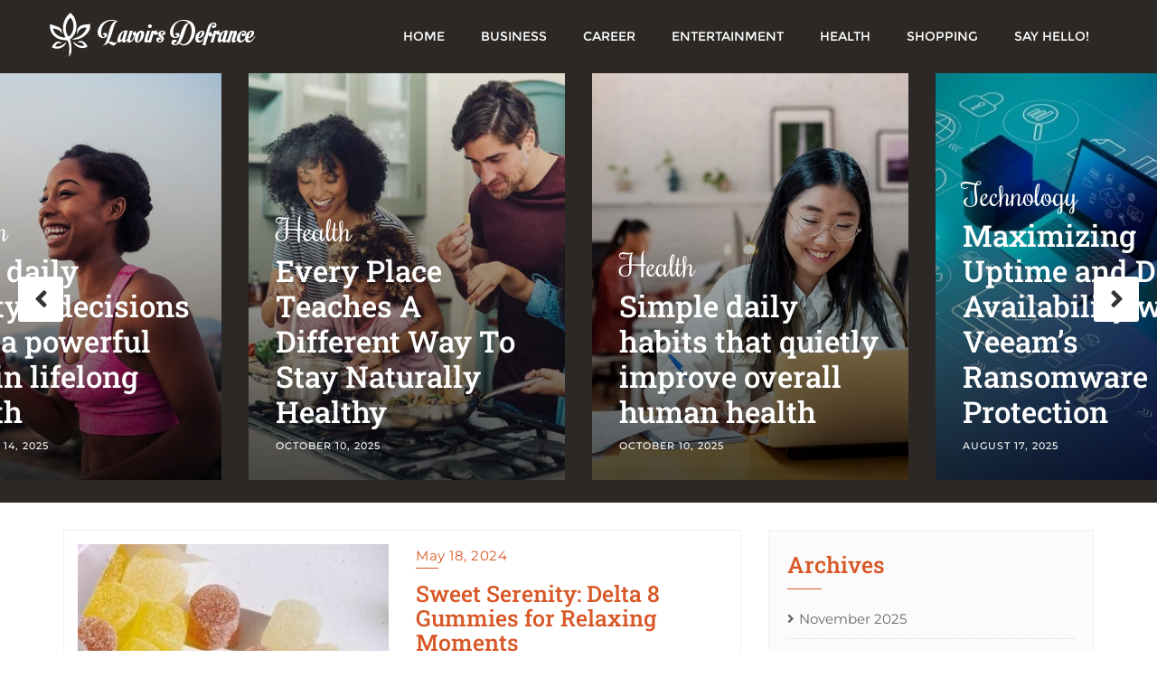

--- FILE ---
content_type: text/html; charset=UTF-8
request_url: https://lavoirsdefrance.com/page/5
body_size: 125280
content:
<!doctype html>
<html lang="en-US">
<head>
	<meta charset="UTF-8">
	<meta name="viewport" content="width=device-width, initial-scale=1">
	<link rel="profile" href="https://gmpg.org/xfn/11">
	<title>Lavoirs Defrance &#8211; Page 5</title>
<meta name='robots' content='max-image-preview:large' />
<link href='https://fonts.gstatic.com' crossorigin rel='preconnect' />
<link rel="alternate" type="application/rss+xml" title="Lavoirs Defrance &raquo; Feed" href="https://lavoirsdefrance.com/feed" />
<link rel="alternate" type="application/rss+xml" title="Lavoirs Defrance &raquo; Comments Feed" href="https://lavoirsdefrance.com/comments/feed" />
<style id='wp-img-auto-sizes-contain-inline-css' type='text/css'>
img:is([sizes=auto i],[sizes^="auto," i]){contain-intrinsic-size:3000px 1500px}
/*# sourceURL=wp-img-auto-sizes-contain-inline-css */
</style>
<style id='wp-emoji-styles-inline-css' type='text/css'>

	img.wp-smiley, img.emoji {
		display: inline !important;
		border: none !important;
		box-shadow: none !important;
		height: 1em !important;
		width: 1em !important;
		margin: 0 0.07em !important;
		vertical-align: -0.1em !important;
		background: none !important;
		padding: 0 !important;
	}
/*# sourceURL=wp-emoji-styles-inline-css */
</style>
<style id='wp-block-library-inline-css' type='text/css'>
:root{--wp-block-synced-color:#7a00df;--wp-block-synced-color--rgb:122,0,223;--wp-bound-block-color:var(--wp-block-synced-color);--wp-editor-canvas-background:#ddd;--wp-admin-theme-color:#007cba;--wp-admin-theme-color--rgb:0,124,186;--wp-admin-theme-color-darker-10:#006ba1;--wp-admin-theme-color-darker-10--rgb:0,107,160.5;--wp-admin-theme-color-darker-20:#005a87;--wp-admin-theme-color-darker-20--rgb:0,90,135;--wp-admin-border-width-focus:2px}@media (min-resolution:192dpi){:root{--wp-admin-border-width-focus:1.5px}}.wp-element-button{cursor:pointer}:root .has-very-light-gray-background-color{background-color:#eee}:root .has-very-dark-gray-background-color{background-color:#313131}:root .has-very-light-gray-color{color:#eee}:root .has-very-dark-gray-color{color:#313131}:root .has-vivid-green-cyan-to-vivid-cyan-blue-gradient-background{background:linear-gradient(135deg,#00d084,#0693e3)}:root .has-purple-crush-gradient-background{background:linear-gradient(135deg,#34e2e4,#4721fb 50%,#ab1dfe)}:root .has-hazy-dawn-gradient-background{background:linear-gradient(135deg,#faaca8,#dad0ec)}:root .has-subdued-olive-gradient-background{background:linear-gradient(135deg,#fafae1,#67a671)}:root .has-atomic-cream-gradient-background{background:linear-gradient(135deg,#fdd79a,#004a59)}:root .has-nightshade-gradient-background{background:linear-gradient(135deg,#330968,#31cdcf)}:root .has-midnight-gradient-background{background:linear-gradient(135deg,#020381,#2874fc)}:root{--wp--preset--font-size--normal:16px;--wp--preset--font-size--huge:42px}.has-regular-font-size{font-size:1em}.has-larger-font-size{font-size:2.625em}.has-normal-font-size{font-size:var(--wp--preset--font-size--normal)}.has-huge-font-size{font-size:var(--wp--preset--font-size--huge)}.has-text-align-center{text-align:center}.has-text-align-left{text-align:left}.has-text-align-right{text-align:right}.has-fit-text{white-space:nowrap!important}#end-resizable-editor-section{display:none}.aligncenter{clear:both}.items-justified-left{justify-content:flex-start}.items-justified-center{justify-content:center}.items-justified-right{justify-content:flex-end}.items-justified-space-between{justify-content:space-between}.screen-reader-text{border:0;clip-path:inset(50%);height:1px;margin:-1px;overflow:hidden;padding:0;position:absolute;width:1px;word-wrap:normal!important}.screen-reader-text:focus{background-color:#ddd;clip-path:none;color:#444;display:block;font-size:1em;height:auto;left:5px;line-height:normal;padding:15px 23px 14px;text-decoration:none;top:5px;width:auto;z-index:100000}html :where(.has-border-color){border-style:solid}html :where([style*=border-top-color]){border-top-style:solid}html :where([style*=border-right-color]){border-right-style:solid}html :where([style*=border-bottom-color]){border-bottom-style:solid}html :where([style*=border-left-color]){border-left-style:solid}html :where([style*=border-width]){border-style:solid}html :where([style*=border-top-width]){border-top-style:solid}html :where([style*=border-right-width]){border-right-style:solid}html :where([style*=border-bottom-width]){border-bottom-style:solid}html :where([style*=border-left-width]){border-left-style:solid}html :where(img[class*=wp-image-]){height:auto;max-width:100%}:where(figure){margin:0 0 1em}html :where(.is-position-sticky){--wp-admin--admin-bar--position-offset:var(--wp-admin--admin-bar--height,0px)}@media screen and (max-width:600px){html :where(.is-position-sticky){--wp-admin--admin-bar--position-offset:0px}}

/*# sourceURL=wp-block-library-inline-css */
</style><style id='global-styles-inline-css' type='text/css'>
:root{--wp--preset--aspect-ratio--square: 1;--wp--preset--aspect-ratio--4-3: 4/3;--wp--preset--aspect-ratio--3-4: 3/4;--wp--preset--aspect-ratio--3-2: 3/2;--wp--preset--aspect-ratio--2-3: 2/3;--wp--preset--aspect-ratio--16-9: 16/9;--wp--preset--aspect-ratio--9-16: 9/16;--wp--preset--color--black: #000000;--wp--preset--color--cyan-bluish-gray: #abb8c3;--wp--preset--color--white: #ffffff;--wp--preset--color--pale-pink: #f78da7;--wp--preset--color--vivid-red: #cf2e2e;--wp--preset--color--luminous-vivid-orange: #ff6900;--wp--preset--color--luminous-vivid-amber: #fcb900;--wp--preset--color--light-green-cyan: #7bdcb5;--wp--preset--color--vivid-green-cyan: #00d084;--wp--preset--color--pale-cyan-blue: #8ed1fc;--wp--preset--color--vivid-cyan-blue: #0693e3;--wp--preset--color--vivid-purple: #9b51e0;--wp--preset--gradient--vivid-cyan-blue-to-vivid-purple: linear-gradient(135deg,rgb(6,147,227) 0%,rgb(155,81,224) 100%);--wp--preset--gradient--light-green-cyan-to-vivid-green-cyan: linear-gradient(135deg,rgb(122,220,180) 0%,rgb(0,208,130) 100%);--wp--preset--gradient--luminous-vivid-amber-to-luminous-vivid-orange: linear-gradient(135deg,rgb(252,185,0) 0%,rgb(255,105,0) 100%);--wp--preset--gradient--luminous-vivid-orange-to-vivid-red: linear-gradient(135deg,rgb(255,105,0) 0%,rgb(207,46,46) 100%);--wp--preset--gradient--very-light-gray-to-cyan-bluish-gray: linear-gradient(135deg,rgb(238,238,238) 0%,rgb(169,184,195) 100%);--wp--preset--gradient--cool-to-warm-spectrum: linear-gradient(135deg,rgb(74,234,220) 0%,rgb(151,120,209) 20%,rgb(207,42,186) 40%,rgb(238,44,130) 60%,rgb(251,105,98) 80%,rgb(254,248,76) 100%);--wp--preset--gradient--blush-light-purple: linear-gradient(135deg,rgb(255,206,236) 0%,rgb(152,150,240) 100%);--wp--preset--gradient--blush-bordeaux: linear-gradient(135deg,rgb(254,205,165) 0%,rgb(254,45,45) 50%,rgb(107,0,62) 100%);--wp--preset--gradient--luminous-dusk: linear-gradient(135deg,rgb(255,203,112) 0%,rgb(199,81,192) 50%,rgb(65,88,208) 100%);--wp--preset--gradient--pale-ocean: linear-gradient(135deg,rgb(255,245,203) 0%,rgb(182,227,212) 50%,rgb(51,167,181) 100%);--wp--preset--gradient--electric-grass: linear-gradient(135deg,rgb(202,248,128) 0%,rgb(113,206,126) 100%);--wp--preset--gradient--midnight: linear-gradient(135deg,rgb(2,3,129) 0%,rgb(40,116,252) 100%);--wp--preset--font-size--small: 13px;--wp--preset--font-size--medium: 20px;--wp--preset--font-size--large: 36px;--wp--preset--font-size--x-large: 42px;--wp--preset--spacing--20: 0.44rem;--wp--preset--spacing--30: 0.67rem;--wp--preset--spacing--40: 1rem;--wp--preset--spacing--50: 1.5rem;--wp--preset--spacing--60: 2.25rem;--wp--preset--spacing--70: 3.38rem;--wp--preset--spacing--80: 5.06rem;--wp--preset--shadow--natural: 6px 6px 9px rgba(0, 0, 0, 0.2);--wp--preset--shadow--deep: 12px 12px 50px rgba(0, 0, 0, 0.4);--wp--preset--shadow--sharp: 6px 6px 0px rgba(0, 0, 0, 0.2);--wp--preset--shadow--outlined: 6px 6px 0px -3px rgb(255, 255, 255), 6px 6px rgb(0, 0, 0);--wp--preset--shadow--crisp: 6px 6px 0px rgb(0, 0, 0);}:where(.is-layout-flex){gap: 0.5em;}:where(.is-layout-grid){gap: 0.5em;}body .is-layout-flex{display: flex;}.is-layout-flex{flex-wrap: wrap;align-items: center;}.is-layout-flex > :is(*, div){margin: 0;}body .is-layout-grid{display: grid;}.is-layout-grid > :is(*, div){margin: 0;}:where(.wp-block-columns.is-layout-flex){gap: 2em;}:where(.wp-block-columns.is-layout-grid){gap: 2em;}:where(.wp-block-post-template.is-layout-flex){gap: 1.25em;}:where(.wp-block-post-template.is-layout-grid){gap: 1.25em;}.has-black-color{color: var(--wp--preset--color--black) !important;}.has-cyan-bluish-gray-color{color: var(--wp--preset--color--cyan-bluish-gray) !important;}.has-white-color{color: var(--wp--preset--color--white) !important;}.has-pale-pink-color{color: var(--wp--preset--color--pale-pink) !important;}.has-vivid-red-color{color: var(--wp--preset--color--vivid-red) !important;}.has-luminous-vivid-orange-color{color: var(--wp--preset--color--luminous-vivid-orange) !important;}.has-luminous-vivid-amber-color{color: var(--wp--preset--color--luminous-vivid-amber) !important;}.has-light-green-cyan-color{color: var(--wp--preset--color--light-green-cyan) !important;}.has-vivid-green-cyan-color{color: var(--wp--preset--color--vivid-green-cyan) !important;}.has-pale-cyan-blue-color{color: var(--wp--preset--color--pale-cyan-blue) !important;}.has-vivid-cyan-blue-color{color: var(--wp--preset--color--vivid-cyan-blue) !important;}.has-vivid-purple-color{color: var(--wp--preset--color--vivid-purple) !important;}.has-black-background-color{background-color: var(--wp--preset--color--black) !important;}.has-cyan-bluish-gray-background-color{background-color: var(--wp--preset--color--cyan-bluish-gray) !important;}.has-white-background-color{background-color: var(--wp--preset--color--white) !important;}.has-pale-pink-background-color{background-color: var(--wp--preset--color--pale-pink) !important;}.has-vivid-red-background-color{background-color: var(--wp--preset--color--vivid-red) !important;}.has-luminous-vivid-orange-background-color{background-color: var(--wp--preset--color--luminous-vivid-orange) !important;}.has-luminous-vivid-amber-background-color{background-color: var(--wp--preset--color--luminous-vivid-amber) !important;}.has-light-green-cyan-background-color{background-color: var(--wp--preset--color--light-green-cyan) !important;}.has-vivid-green-cyan-background-color{background-color: var(--wp--preset--color--vivid-green-cyan) !important;}.has-pale-cyan-blue-background-color{background-color: var(--wp--preset--color--pale-cyan-blue) !important;}.has-vivid-cyan-blue-background-color{background-color: var(--wp--preset--color--vivid-cyan-blue) !important;}.has-vivid-purple-background-color{background-color: var(--wp--preset--color--vivid-purple) !important;}.has-black-border-color{border-color: var(--wp--preset--color--black) !important;}.has-cyan-bluish-gray-border-color{border-color: var(--wp--preset--color--cyan-bluish-gray) !important;}.has-white-border-color{border-color: var(--wp--preset--color--white) !important;}.has-pale-pink-border-color{border-color: var(--wp--preset--color--pale-pink) !important;}.has-vivid-red-border-color{border-color: var(--wp--preset--color--vivid-red) !important;}.has-luminous-vivid-orange-border-color{border-color: var(--wp--preset--color--luminous-vivid-orange) !important;}.has-luminous-vivid-amber-border-color{border-color: var(--wp--preset--color--luminous-vivid-amber) !important;}.has-light-green-cyan-border-color{border-color: var(--wp--preset--color--light-green-cyan) !important;}.has-vivid-green-cyan-border-color{border-color: var(--wp--preset--color--vivid-green-cyan) !important;}.has-pale-cyan-blue-border-color{border-color: var(--wp--preset--color--pale-cyan-blue) !important;}.has-vivid-cyan-blue-border-color{border-color: var(--wp--preset--color--vivid-cyan-blue) !important;}.has-vivid-purple-border-color{border-color: var(--wp--preset--color--vivid-purple) !important;}.has-vivid-cyan-blue-to-vivid-purple-gradient-background{background: var(--wp--preset--gradient--vivid-cyan-blue-to-vivid-purple) !important;}.has-light-green-cyan-to-vivid-green-cyan-gradient-background{background: var(--wp--preset--gradient--light-green-cyan-to-vivid-green-cyan) !important;}.has-luminous-vivid-amber-to-luminous-vivid-orange-gradient-background{background: var(--wp--preset--gradient--luminous-vivid-amber-to-luminous-vivid-orange) !important;}.has-luminous-vivid-orange-to-vivid-red-gradient-background{background: var(--wp--preset--gradient--luminous-vivid-orange-to-vivid-red) !important;}.has-very-light-gray-to-cyan-bluish-gray-gradient-background{background: var(--wp--preset--gradient--very-light-gray-to-cyan-bluish-gray) !important;}.has-cool-to-warm-spectrum-gradient-background{background: var(--wp--preset--gradient--cool-to-warm-spectrum) !important;}.has-blush-light-purple-gradient-background{background: var(--wp--preset--gradient--blush-light-purple) !important;}.has-blush-bordeaux-gradient-background{background: var(--wp--preset--gradient--blush-bordeaux) !important;}.has-luminous-dusk-gradient-background{background: var(--wp--preset--gradient--luminous-dusk) !important;}.has-pale-ocean-gradient-background{background: var(--wp--preset--gradient--pale-ocean) !important;}.has-electric-grass-gradient-background{background: var(--wp--preset--gradient--electric-grass) !important;}.has-midnight-gradient-background{background: var(--wp--preset--gradient--midnight) !important;}.has-small-font-size{font-size: var(--wp--preset--font-size--small) !important;}.has-medium-font-size{font-size: var(--wp--preset--font-size--medium) !important;}.has-large-font-size{font-size: var(--wp--preset--font-size--large) !important;}.has-x-large-font-size{font-size: var(--wp--preset--font-size--x-large) !important;}
/*# sourceURL=global-styles-inline-css */
</style>

<style id='classic-theme-styles-inline-css' type='text/css'>
/*! This file is auto-generated */
.wp-block-button__link{color:#fff;background-color:#32373c;border-radius:9999px;box-shadow:none;text-decoration:none;padding:calc(.667em + 2px) calc(1.333em + 2px);font-size:1.125em}.wp-block-file__button{background:#32373c;color:#fff;text-decoration:none}
/*# sourceURL=/wp-includes/css/classic-themes.min.css */
</style>
<link rel='stylesheet' id='contact-form-7-css' href='https://lavoirsdefrance.com/wp-content/plugins/contact-form-7/includes/css/styles.css?ver=6.1.4' type='text/css' media='all' />
<link rel='stylesheet' id='bootstrap-css' href='https://lavoirsdefrance.com/wp-content/themes/bizberg/assets/bootstrap/css/bootstrap.min.css?ver=1.2' type='text/css' media='all' />
<link rel='stylesheet' id='font-awesome-5-css' href='https://lavoirsdefrance.com/wp-content/themes/bizberg/assets/icons/font-awesome-5/css/all.css?ver=1.2' type='text/css' media='all' />
<link rel='stylesheet' id='bizberg-main-css' href='https://lavoirsdefrance.com/wp-content/themes/bizberg/assets/css/main.css?ver=1.2' type='text/css' media='all' />
<link rel='stylesheet' id='bizberg-component-css' href='https://lavoirsdefrance.com/wp-content/themes/bizberg/assets/css/component.css?ver=1.2' type='text/css' media='all' />
<link rel='stylesheet' id='bizberg-style2-css' href='https://lavoirsdefrance.com/wp-content/themes/bizberg/assets/css/style.css?ver=1.2' type='text/css' media='all' />
<link rel='stylesheet' id='bizberg-responsive-css' href='https://lavoirsdefrance.com/wp-content/themes/bizberg/assets/css/responsive.css?ver=1.2' type='text/css' media='all' />
<link rel='stylesheet' id='omg_blog_chld_css-css' href='https://lavoirsdefrance.com/wp-content/themes/bizberg/style.css?ver=6.9' type='text/css' media='all' />
<link rel='stylesheet' id='bizberg-style-css' href='https://lavoirsdefrance.com/wp-content/themes/omg-blog/style.css?ver=6.9' type='text/css' media='all' />
<style id='bizberg-style-inline-css' type='text/css'>
body.home header#masthead {
		    border-bottom: 1px solid #eee;
		}.banner .slider .overlay {
	   background: linear-gradient(-90deg, #3a4cb4, rgba(0,12,20,0.36));
	}.breadcrumb-wrapper .section-title{ text-align:left;padding-top:65px; padding-bottom:65px; padding-left:0px; padding-right:0px }body.home .breadcrumb-wrapper.homepage_banner .overlay {
	  	background: linear-gradient(-90deg, rgba(0, 0, 0, 0.6), rgba(0, 0, 0, 0.6));
	}body:not(.home) .breadcrumb-wrapper .overlay {
	  	background: linear-gradient(-90deg, rgba(0, 0, 0, 0.6), rgba(0, 0, 0, 0.6));
	}body{ background-image: linear-gradient(to right,rgba(255,255,255,0),rgba(255,255,255,0)),url(  ); 
	background-repeat : repeat;
	background-position : center center;
	background-size : cover;
	background-attachment : scroll;}.primary_header_2_wrapper{ background-image: linear-gradient(to right,rgba(255,255,255,0),rgba(255,255,255,0)),url(  ); 
	background-repeat : repeat;
	background-position : center center;
	background-size : cover;
	background-attachment : scroll;}body:not(.page-template-page-fullwidth-transparent-header) header#masthead #top-bar { background: #d85726;
    background: -moz-linear-gradient(90deg, #d85726 0%, #262320 100%);
    background: -webkit-linear-gradient(90deg, #d85726 0%, #262320 100%);
    background: linear-gradient(90deg, #d85726 0%, #262320 100%);
    filter: progid: DXImageTransform.Microsoft.gradient(startColorstr='#d85726', endColorstr='#d85726', GradientType=1); }.navbar-default { background: #2c2825;
    background: -moz-linear-gradient(90deg, #2c2825 0%, #2c2825 100%);
    background: -webkit-linear-gradient(90deg, #2c2825 0%, #2c2825 100%);
    background: linear-gradient(90deg, #2c2825 0%, #2c2825 100%);
    filter: progid: DXImageTransform.Microsoft.gradient(startColorstr='#2c2825', endColorstr='#2c2825', GradientType=1); }.navbar.sticky { background: #2c2825;
    background: -moz-linear-gradient(90deg, #2c2825 0%, #2c2825 100%);
    background: -webkit-linear-gradient(90deg, #2c2825 0%, #2c2825 100%);
    background: linear-gradient(90deg, #2c2825 0%, #2c2825 100%);
    filter: progid: DXImageTransform.Microsoft.gradient(startColorstr='#2c2825', endColorstr='#2c2825', GradientType=1); }a.slider_btn { background: #d85726;
    background: -moz-linear-gradient(90deg, #d85726 0%, #0088cc 100%);
    background: -webkit-linear-gradient(90deg, #d85726 0%, #0088cc 100%);
    background: linear-gradient(90deg, #d85726 0%, #0088cc 100%);
    filter: progid: DXImageTransform.Microsoft.gradient(startColorstr='#d85726', endColorstr='#d85726', GradientType=1); }.banner-slider.eye_catching_blog_slider { background: #2c2825;
    background: -moz-linear-gradient(90deg, #2c2825 0%, #2c2825 100%);
    background: -webkit-linear-gradient(90deg, #2c2825 0%, #2c2825 100%);
    background: linear-gradient(90deg, #2c2825 0%, #2c2825 100%);
    filter: progid: DXImageTransform.Microsoft.gradient(startColorstr='#2c2825', endColorstr='#2c2825', GradientType=1); }.bizberg_dark_mode .full-screen-search, .bizberg_dark_mode .full-screen-search label { background-color:rgba(255,255,255,0)}
/*# sourceURL=bizberg-style-inline-css */
</style>
<link rel='stylesheet' id='bizberg-google-fonts-css' href='https://lavoirsdefrance.com/wp-content/fonts/e6bab5d7a4edd8caae1151ce15d756fd.css' type='text/css' media='all' />
<script type="text/javascript" src="https://lavoirsdefrance.com/wp-includes/js/jquery/jquery.min.js?ver=3.7.1" id="jquery-core-js"></script>
<script type="text/javascript" src="https://lavoirsdefrance.com/wp-includes/js/jquery/jquery-migrate.min.js?ver=3.4.1" id="jquery-migrate-js"></script>
<script type="text/javascript" id="omg_blog_scripts-js-extra">
/* <![CDATA[ */
var omg_blog_object = {"rtl":""};
//# sourceURL=omg_blog_scripts-js-extra
/* ]]> */
</script>
<script type="text/javascript" src="https://lavoirsdefrance.com/wp-content/themes/omg-blog/script.js?ver=1.2" id="omg_blog_scripts-js"></script>
<script type="text/javascript" src="https://lavoirsdefrance.com/wp-content/themes/bizberg/assets/bootstrap/js/bootstrap.min.js?ver=1.2" id="bootstrap-js"></script>
<link rel="https://api.w.org/" href="https://lavoirsdefrance.com/wp-json/" /><link rel="EditURI" type="application/rsd+xml" title="RSD" href="https://lavoirsdefrance.com/xmlrpc.php?rsd" />
<meta name="generator" content="WordPress 6.9" />
<link rel="icon" href="https://lavoirsdefrance.com/wp-content/uploads/2025/06/Lavoirs-Defrance-06-25-2025_03_37_PM.png" sizes="32x32" />
<link rel="icon" href="https://lavoirsdefrance.com/wp-content/uploads/2025/06/Lavoirs-Defrance-06-25-2025_03_37_PM.png" sizes="192x192" />
<link rel="apple-touch-icon" href="https://lavoirsdefrance.com/wp-content/uploads/2025/06/Lavoirs-Defrance-06-25-2025_03_37_PM.png" />
<meta name="msapplication-TileImage" content="https://lavoirsdefrance.com/wp-content/uploads/2025/06/Lavoirs-Defrance-06-25-2025_03_37_PM.png" />
<style id="kirki-inline-styles">.banner-style .popular-item-wp img{height:450px;}.eye_catching_blog_slider .slick-prev, .eye_catching_blog_slider .slick-next{background:#fff;}.eye_catching_blog_slider .slick-prev:hover, .eye_catching_blog_slider .slick-next:hover{background:#d85726;}.eye_catching_blog_slider .slick-prev:before, .eye_catching_blog_slider .slick-next:before{color:#333;}.eye_catching_blog_slider .slick-prev:hover:before, .eye_catching_blog_slider .slick-next:hover:before{color:#fff;}.ecb_category{font-family:Rochester;font-weight:400;line-height:1.5;text-transform:none;color:#fff;font-size:34px;padding-bottom:0px;}.ecb_title{font-family:Roboto Slab;font-weight:500;letter-spacing:0px;line-height:1.2;color:#fff;font-size:33px;padding-bottom:10px;}.ecb_date{font-family:Montserrat;font-size:11px;font-weight:500;letter-spacing:1px;line-height:1.5;text-transform:uppercase;color:#fff;}.banner-slider.eye_catching_blog_slider{padding-top:5px;padding-bottom:25px;padding-left:0px;padding-right:0px;}body.home header#masthead, body:not(.home) header#masthead{border-bottom-width:10px;border-bottom-color:#eee;}.navbar-default .navbar-collapse{border-color:#2c2825;}.navbar-default .navbar-nav>li>a,.header-search i{color:#fff;}.navbar-default .navbar-nav>li>a:after{background:rgba(255,255,255,0);}.page-fullwidth-transparent-header header .navbar-default .navbar-nav > li > a:hover,.page-fullwidth-transparent-header .navbar-nav > li:hover > a{color:#d85726 !important;}header .navbar-default .navbar-nav > li > a:hover,.navbar-nav > li:hover,.header-search .search-form input#searchsubmit, .header-search .search-form input#searchsubmit:visited,header .navbar-default .navbar-nav > li > a:focus{background:#d85726 !important;}.navbar-nav > li.header_btn_wrapper:hover,.navbar-nav > li.search_wrapper:hover,.page-fullwidth-transparent-header .navbar-nav > li:hover{background:none !important;}.navbar-nav li ul{border-top-color:#d85726 !important;background:#fff;border-color:#eee;}header .navbar-default .navbar-nav > li > a:hover,header .navbar-default .navbar-nav > li > a:focus{border-color:#ad461f;}.sticky .bizberg_header_wrapper h3,.sticky .primary_header_2 h3,.bizberg_header_wrapper h3{color:#fff;}.sticky .bizberg_header_wrapper p,.sticky .primary_header_2 p, .bizberg_header_wrapper p{color:#fff;}.navbar-default.sticky .navbar-collapse{border-color:#2c2825;}.navbar.sticky.navbar-default .navbar-nav>li>a,.navbar.sticky .header-search i{color:#fff;}.navbar-default.sticky .navbar-nav>li>a:after{background:rgba(255,255,255,0);}header .navbar-default.sticky .navbar-nav > li > a:not(.menu_custom_btn):hover,.sticky .navbar-nav > li:hover,.sticky .header-search .search-form input#searchsubmit,.sticky .header-search .search-form input#searchsubmit:visited{background:#d85726 !important;}.sticky .navbar-nav > li.header_btn_wrapper:hover,.sticky .navbar-nav > li.search_wrapper:hover{background:none !important;}.sticky .navbar-nav li ul{border-top-color:#d85726 !important;background:#fff;border-color:#eee;}body:not(.bizberg_transparent_header) header .navbar-default.sticky .navbar-nav > li > a:not(.menu_custom_btn):hover{border-color:#ad461f;}.navbar-nav li ul li a{border-bottom-color:#eee;}.sticky .navbar-nav li ul li a{border-bottom-color:#eee;}.navbar-nav li ul li a,.navbar-nav li ul li:hover a{color:#636363;}.sticky .navbar-nav li ul li a,.sticky .navbar-nav li ul li:hover a{color:#636363;}.prognroll-bar{display:block;background-color:#d85726 !important;}footer .footer_social_links a i{color:#d85726 !important;background:#f1f1f1 !important;}footer#footer.footer-style{background:#d85726 !important;}footer#footer.footer-style p{color:#fff;}#footer a{color:#fff;}#footer a:hover{color:#fff;}.slicknav_btn.slicknav_open:before, .slicknav_btn.slicknav_collapsed:before{color:#fff;}.slicknav_nav,.slicknav_nav ul li{background:#1F1D26;}.slicknav_nav .slicknav_row:hover, .slicknav_nav a:hover, .slicknav_nav .menu_custom_btn:hover{background:#443E56 !important;}.slicknav_nav a,.slicknav_nav a:focus,.slicknav_nav a:hover{color:#B6B3C4 !important;}.slicknav_nav li.menu-item > a,.slicknav_nav .slicknav_row,.slicknav_nav a.slicknav_item{border-color:#3b3844;}body.bizberg_transparent_header header#masthead #top-bar,body.bizberg_transparent_header .navbar-default,body.bizberg_transparent_header .primary_header_2_wrapper{background:rgba(10,10,10,0.2);}body.bizberg_transparent_header header#masthead,body.bizberg_transparent_header .navbar.sticky{backdrop-filter:blur(30px);--webkit-backdrop-filter:blur(30px);}body.bizberg_transparent_header header#masthead #top-bar,body.bizberg_transparent_header .primary_header_2_wrapper, .bizberg_transparent_header:not(.bizberg_sticky_header_disabled) header#masthead{border-bottom-color:rgba(255,255,255,0.36);}body.bizberg_transparent_header header#masthead #top-bar #top-social-left li a{border-right-color:rgba(255,255,255,0.36);}body.bizberg_transparent_header header#masthead #top-bar #top-social-left li:first-child a{border-left-color:rgba(255,255,255,0.36);}body.bizberg_transparent_header header#masthead #top-bar .top-bar-right li:after{color:rgba(255,255,255,0.36);}body.bizberg_transparent_header header#masthead .navbar-default .navbar-nav>li>a:after{background:rgba(255,255,255,0.36);}body.bizberg_transparent_header header#masthead #top-bar #top-social-left li a,body.bizberg_transparent_header header#masthead #top-bar .infobox_header_wrapper li a,body.bizberg_transparent_header header#masthead #top-bar .infobox_header_wrapper li, body.bizberg_transparent_header header#masthead .navbar-default .navbar-nav>li>a, body.bizberg_transparent_header header#masthead .header-search i{color:#fff;}body.bizberg_transparent_header header#masthead .bizberg_header_wrapper h3,body.bizberg_transparent_header header#masthead .primary_header_2 h3, body.bizberg_transparent_header header#masthead .bizberg_header_wrapper p, body.bizberg_transparent_header header#masthead .primary_header_2 p{color:#fff;}body.bizberg_transparent_header .page-fullwidth-transparent-header header .navbar-default .navbar-nav > li > a:hover,body.bizberg_transparent_header .page-fullwidth-transparent-header .navbar-nav > li:hover > a{color:rgba(10,10,10,0.1) !important;}body.bizberg_transparent_header header .navbar-default .navbar-nav > li > a:hover, body.bizberg_transparent_header header .navbar-default.sticky .navbar-nav > li > a:hover, body.bizberg_transparent_header .navbar-nav > li:hover,body.bizberg_transparent_header .header-search .search-form input#searchsubmit,body.bizberg_transparent_header .header-search .search-form input#searchsubmit:visited{background:rgba(10,10,10,0.1) !important;}body.bizberg_transparent_header .navbar-nav > li.header_btn_wrapper:hover,body.bizberg_transparent_header .navbar-nav > li.search_wrapper:hover,body.bizberg_transparent_header .page-fullwidth-transparent-header .navbar-nav > li:hover{background:none !important;}body.bizberg_transparent_header .navbar-nav li ul{border-top-color:rgba(10,10,10,0.1) !important;}body.bizberg_transparent_header header .navbar-default .navbar-nav > li > a:hover, body.bizberg_transparent_header header .navbar-default.sticky .navbar-nav > li > a:hover{border-color:transparent;}body.bizberg_transparent_header.bizberg_sticky_header_enabled header#masthead .slicknav_btn.slicknav_open:before, body.bizberg_transparent_header.bizberg_sticky_header_enabled header#masthead .slicknav_btn.slicknav_collapsed:before{color:#434343;}body.bizberg_transparent_header.bizberg_sticky_header_enabled header#masthead .mobile_search_icon i{color:#434343;}body.bizberg_transparent_header .navbar-default.sticky{background:rgba(255,255,255,0);}body.bizberg_transparent_header .sticky .navbar-nav li ul{border-top-color:rgba(10,10,10,0.1) !important;}body.bizberg_transparent_header header .navbar-default.sticky .navbar-nav > li > a:hover, body.bizberg_transparent_header .sticky .navbar-nav > li:not(.search_wrapper):not(.header_btn_wrapper):hover{background:rgba(10,10,10,0.1) !important;}body.bizberg_transparent_header header#masthead .navbar-default.sticky .navbar-nav>li>a, body.bizberg_transparent_header header#masthead .sticky .header-search i{color:#fff;}body.bizberg_transparent_header header#masthead .sticky .bizberg_header_wrapper h3,body.bizberg_transparent_header header#masthead .sticky .primary_header_2 h3, body.bizberg_transparent_header header#masthead .sticky .bizberg_header_wrapper p, body.bizberg_transparent_header header#masthead .sticky .primary_header_2 p{color:#fff;}body.bizberg_transparent_header.bizberg_sticky_header_disabled header#masthead .transparent_header_sticky .slicknav_btn:before{color:#fff;}body.bizberg_transparent_header.bizberg_sticky_header_disabled header#masthead .mobile_search_icon i{color:#434343;}.breadcrumb-wrapper.not-home .section-title h1{color:#fff;}.breadcrumb-wrapper.not-home .breadcrumb li a,.breadcrumb>li+li:before{color:#fff;}.breadcrumb-wrapper.not-home .section-title{text-align:left;padding-top:65px;padding-bottom:65px;padding-left:0px;padding-right:0px;}.breadcrumb-wrapper.not-home{background-image:url("https://lavoirsdefrance.com/wp-content/themes/bizberg/assets/images/breadcrum.jpg");background-color:rgba(20,20,20,.8);background-repeat:repeat;background-position:center center;background-attachment:scroll;-webkit-background-size:cover;-moz-background-size:cover;-ms-background-size:cover;-o-background-size:cover;background-size:cover;}body,#blog .blog-post .entry-meta > span > a,#blog .blog-post.blog-large .entry-date a,#sidebar.sidebar-wrapper a,#footer ul.inline-menu > li a,#footer p.copyright,#footer .copyright a,.result-paging-wrapper ul.paging li a, .navigation.pagination a, .navigation.pagination span,.breadcrumb-wrapper.not-home li a,.breadcrumb li .active,.comment-navigation .nav-previous a, .comment-navigation .nav-next a, .post-navigation .nav-previous a, .post-navigation .nav-next a,ul.comment-item li .comment-header > a,.edit_repy_links a,#respond .logged-in-as a,.comments-area label,#respond form input,#respond .comment-form-comment textarea,#cancel-comment-reply-link,.detail-content.single_page p, .comment-content p,p.banner_subtitle, .swiper-content p, .bizberg_detail_cat,.bizberg_detail_user_wrapper a, .bizberg_detail_comment_count, .tag-cloud-heading, .single_page .tagcloud.tags a, .full-screen-search input[type="text"].search-field,.detail-content.single_page ul, .comment-content ul,.bizberg_default_page ul,.bizberg_default_page li,.bizberg_read_time{font-family:Montserrat;font-size:15px;font-weight:400;line-height:1.75;}.primary_header_2 h3,.bizberg_header_wrapper h3{font-family:Roboto Slab;font-size:24px;font-weight:400;line-height:1.5;text-align:left;text-transform:none;}.primary_header_2 p,.bizberg_header_wrapper p{font-family:Montserrat;font-size:12px;font-weight:500;letter-spacing:2px;line-height:1.8;text-align:left;text-transform:uppercase;}h1:not([class^="elementor-"]):not(.banner-title),.breadcrumb-wrapper h1{font-family:Roboto Slab;font-size:48.83px;font-weight:500;line-height:1.1;text-transform:inherit;}h2:not([class^="elementor-"]):not(.title),body.sidebar #sidebar .widget h2, .wp-block-search__label{font-family:Roboto Slab;font-size:39.06px;font-weight:500;line-height:1;text-transform:inherit;}h3:not([class^="elementor-"]):not(.header_site_title):not(.service-title):not(.news-title):not([class^="eael-"]):not(.team-title):not(.cause-title):not(.progress-percentage):not(.donated-text):not(.income-symbol):not(.donor-count):not(.circle-progressbar-counter):not(.goal-title):not(.remaing-title):not(.donor-title),.detail-content.single_page h3{font-family:Roboto Slab;font-size:31.25px;font-weight:500;line-height:1;text-transform:inherit;}h4:not([class^="elementor-"]):not([class^="eael-"]):not([class^="napae-"]):not([class^="namep-"]):not(.valuable-title){font-family:Roboto Slab;font-size:25px;font-weight:500;line-height:1.1;text-transform:inherit;}body.sidebar #sidebar .widget h2, .wp-block-search__label{font-size:25px;}.navbar.sticky .bizberg_header_wrapper .logo img{max-height:51px;}a:focus{outline:1px dashed #d85726;}.breadcrumb-wrapper .breadcrumb .active,.post-navigation .nav-previous a:hover, .post-navigation .nav-next a:hover,#blog .blog-post .entry-meta > span > a:hover, nav.comment-navigation a:hover,.bizberg_detail_user_wrapper a:hover,div#respond h3#reply-title small a, .sidebar-wrapper .section-title h3{color:#d85726;}.widget_text.widget a{color:#d85726 !important;}.search-form input#searchsubmit,#back-to-top a,.btn-primary, a.btn-primary,.bizberg_woocommerce_shop #respond p.form-submit #submit, .reply a, input.wpcf7-form-control.wpcf7-submit, form.post-password-form input[type="submit"],.result-paging-wrapper ul.paging li.active a, .result-paging-wrapper ul.paging li a:hover, .widget.widget_tag_cloud a:hover, .tagcloud.tags a:hover,.bizberg_detail_cat:after,.full-screen-search .close,p.form-submit .submit, .wp-block-search .wp-block-search__button{background:#d85726;}.post-navigation .nav-previous a:hover, .post-navigation .nav-next a:hover, nav.comment-navigation a:hover,div#respond h3#reply-title small a{border-color:#d85726;}.btn-primary, a.btn-primary, .bizberg_woocommerce_shop #respond p.form-submit #submit, .reply a,p.form-submit .submit, input.wpcf7-form-control.wpcf7-submit, form.post-password-form input[type="submit"]{border-color:#ad461f;}.btn-primary:hover, a.btn-primary:hover, .bizberg_woocommerce_shop #respond p.form-submit #submit:hover, .reply a:hover, input.wpcf7-form-control.wpcf7-submit:hover, form.post-password-form input[type="submit"]:hover,.red-btn .btn-primary:hover, .error-section a:hover,p.form-submit .submit:hover{background:#ad461f;border-color:#d85726;}.detail-content.single_page a, .bizberg-list .entry-content p a, .comment-list .comment-content a, .widget_text.widget a{text-decoration-color:#d85726;}.single_post_layout_2.detail-content.single_page .single-category > span > a{background-color:#d85726;}body{color:#64686d;}h1,h2,h3,h4,h5,h6,h3.blog-title,h2.comments-title{color:#d85726;}.bizberg_default_page .single_page h3.blog-title:after,.bizberg_default_page .single_page h2.blog-title:after{border-color:#d85726;}div#respond h3#reply-title:after{background:#d85726;}a,#blog .blog-post.blog-large .entry-title a,#blog .blog-post .entry-meta > span > a,#blog .blog-post .entry-meta > span.bizberg_read_time,#blog .blog-post.blog-large .entry-date a,ul.comment-item li .comment-header > a,.comment-item .comment-time a,.bizberg_detail_user_wrapper a,.bizberg_detail_comment_count,.comment-navigation .nav-previous a, .comment-navigation .nav-next a, .post-navigation .nav-previous a, .post-navigation .nav-next a, .bizberg_post_date a,.header_sidemenu .mhead p:hover span{color:#d85726;}#blog .blog-post.blog-large .entry-date a:after, .comment-navigation .nav-previous a, .comment-navigation .nav-next a, .post-navigation .nav-previous a, .post-navigation .nav-next a{border-color:#d85726;}.bizberg_post_date a:after{background:#d85726;}.blog_listing_grid_two_column .entry-footer .btn-readmore > svg path{fill:#d85726;}a:hover:not(.slider_btn):not(.wp-block-button__link),a:focus:not(.slider_btn),#blog .blog-post.blog-large .entry-title a:hover,#blog .blog-post .entry-meta > span > a:hover,#blog .blog-post .entry-meta > span.bizberg_read_time:hover,#blog .blog-post.blog-large .entry-date a:hover,ul.comment-item li .comment-header > a:hover,.comment-item .comment-time a:hover,.bizberg_detail_user_wrapper a:hover,.bizberg_detail_comment_count:hover,.comment-navigation .nav-previous a:hover,.comment-navigation .nav-next a:hover, .post-navigation .nav-previous a:hover, .post-navigation .nav-next a:hover, #blog #sidebar.sidebar-wrapper .widget:not(.widget_block) li:hover ,.bizberg_post_date a:hover{color:#d85726;}#blog .blog-post.blog-large .entry-date a:hover:after, .comment-navigation .nav-previous a:hover, .comment-navigation .nav-next a:hover, .post-navigation .nav-previous a:hover, .post-navigation .nav-next a:hover{border-color:#d85726;}.bizberg_post_date a:hover:after{background:#d85726;}.elementor-page a:hover,.elementor-page a:focus{color:inherit;}#responsive-menu > li > a:focus{color:#d85726;}.blog_listing_grid_two_column .entry-footer .btn-readmore:hover > svg path{fill:#d85726;}#blog .blog-post,.blog-nosidebar-1#blog .blog-post{border-color:#eee;}#blog .blog-post.bizberg-list{background:rgba(255,255,255,0);}.bizberg-list:hover,.blog-nosidebar-1#blog .blog-post{-webkit-box-shadow:0px 0px 15px #eee;-moz-box-shadow:0px 0px 15px #eee;box-shadow:0px 0px 15px #eee;}#blog .blog-post .entry-meta{border-color:#eee;}.navigation.pagination a, .navigation.pagination span{border-color:#e2e0e0;color:#636363;}.navigation.pagination span.current,.navigation.pagination a:hover, .navigation.pagination span:hover{background:#d85726;}.bizberg_cocntent_wrapper{border-color:#f1f1f1;background:rgba(255,255,255,0);}.bizberg_user_comment_wrapper{border-color:#f1f1f1;}div#respond{border-color:#dedede;}#commentform textarea,#commentform input#url,#commentform input#email,#commentform input#author{border-color:#f1f1f1;background:#f1f1f1;color:#000;}#sidebar .widget{padding:20px;background:#fbfbfb;border-color:#f1f1f1;}#blog #sidebar.sidebar-wrapper .widget:not(.widget_block) a, #blog #sidebar.sidebar-wrapper .widget:not(.widget_block) li{color:#64686d;}#blog #sidebar.sidebar-wrapper .widget:not(.widget_block) a:hover, #blog #sidebar.sidebar-wrapper .widget:not(.widget_block) li:hover{color:#d85726;}#sidebar .widget h2, .wp-block-search__label{color:#d85726;}#sidebar .widget h2::before, .wp-block-search__label::before{background:#d85726;}#sidebar .widget:not(.widget_block) ul li{border-color:#dbdbdb;}#sidebar .widget select,.calendar_wrap tr, .calendar_wrap th, .calendar_wrap td{color:#64686d;}.home .bizberg_default_page .two-tone-layout .entry-content header.entry-header{display:block;}.home .bizberg_default_page .two-tone-layout .entry-content img.bizberg_featured_image{display:block;}.home h2.homepage_blog_title{font-size:40px !important;font-weight:700;padding-top:30px;padding-bottom:50px;text-align:center;}.tag-cloud-wrapper{display:flex;}.blog-detail-page .content-wrapper:not(.content-wrapper-no-sidebar),.bizberg_default_page .content-wrapper:not(.content-wrapper-no-sidebar){float:left;}.breadcrumb>li+li:before{content:"/\00a0";}.error-section{background-image:url("https://lavoirsdefrance.com/wp-content/themes/bizberg/assets/images/breadcrum.jpg");}@media (min-width: 481px) and (max-width: 1024px){.banner-style .popular-item-wp img{height:400px;}.ecb_category{font-size:34px;padding-bottom:0px;}.ecb_title{font-size:14px;padding-bottom:10px;}.banner-slider.eye_catching_blog_slider{padding-top:0px;padding-bottom:25px;padding-left:0px;padding-right:0px;}.primary_header_2 h3,.bizberg_header_wrapper h3{font-size:23px !important;}.primary_header_2 p,.bizberg_header_wrapper p{font-size:13px !important;}h1:not([class^="elementor-"]):not(.banner-title),.breadcrumb-wrapper h1{font-size:45.78px;}h2:not([class^="elementor-"]):not(.title),body.sidebar #sidebar .widget h2, .wp-block-search__label{font-size:36.62px;}h3:not([class^="elementor-"]):not(.header_site_title):not(.service-title):not(.news-title):not([class^="eael-"]):not(.team-title):not(.cause-title):not(.progress-percentage):not(.donated-text):not(.income-symbol):not(.donor-count):not(.circle-progressbar-counter):not(.goal-title):not(.remaing-title):not(.donor-title),.detail-content.single_page h3{font-size:29.30px;}h4:not([class^="elementor-"]):not([class^="eael-"]):not([class^="napae-"]):not([class^="namep-"]):not(.valuable-title){font-size:23.44px;}body.sidebar #sidebar .widget h2, .wp-block-search__label{font-size:23.44px;}.home h2.homepage_blog_title{font-size:35px !important;padding-top:30px;padding-bottom:50px;}}@media (min-width: 320px) and (max-width: 480px){.banner-style .popular-item-wp img{height:400px;}.ecb_category{font-size:34px;padding-bottom:0px;}.ecb_title{font-size:14px;padding-bottom:10px;}.banner-slider.eye_catching_blog_slider{padding-top:0px;padding-bottom:0px;padding-left:0px;padding-right:0px;}.primary_header_2 h3,.bizberg_header_wrapper h3{font-size:23px !important;}.primary_header_2 p,.bizberg_header_wrapper p{font-size:13px !important;}h1:not([class^="elementor-"]):not(.banner-title),.breadcrumb-wrapper h1{font-size:42.72px;}h2:not([class^="elementor-"]):not(.title),body.sidebar #sidebar .widget h2, .wp-block-search__label{font-size:34.18px;}h3:not([class^="elementor-"]):not(.header_site_title):not(.service-title):not(.news-title):not([class^="eael-"]):not(.team-title):not(.cause-title):not(.progress-percentage):not(.donated-text):not(.income-symbol):not(.donor-count):not(.circle-progressbar-counter):not(.goal-title):not(.remaing-title):not(.donor-title),.detail-content.single_page h3{font-size:27.34px;}h4:not([class^="elementor-"]):not([class^="eael-"]):not([class^="napae-"]):not([class^="namep-"]):not(.valuable-title){font-size:21.88px;}body.sidebar #sidebar .widget h2, .wp-block-search__label{font-size:21.88px;}.home h2.homepage_blog_title{font-size:30px !important;padding-top:30px;padding-bottom:30px;}}@media only screen and (min-width: 1025px){.bizberg_header_wrapper h3,.primary_header_2 h3{color:#fff;}.bizberg_header_wrapper p,.primary_header_2 p{color:#fff;}body.bizberg_transparent_header header#masthead nav:not(.sticky) .menu_custom_btn{color:#fff !important;background:#0088cc !important;}body.bizberg_transparent_header header#masthead .navbar-default:not(.sticky) .navbar-nav>li>a.menu_custom_btn:hover, body.bizberg_transparent_header header#masthead .page-fullwidth-transparent-header .navbar-default:not(.sticky) .navbar-nav>li>a.menu_custom_btn:hover{background:#0088cc !important;}body.bizberg_transparent_header header#masthead .navbar-default:not(.sticky) .navbar-nav>li>a.menu_custom_btn,body.bizberg_transparent_header header#masthead .navbar-default:not(.sticky) .has-no-menu-description .navbar-nav>li>a.menu_custom_btn{border-color:#026191;}body.bizberg_transparent_header header#masthead nav.sticky .menu_custom_btn{color:#fff !important;background:#0088cc !important;}body.bizberg_transparent_header header#masthead .navbar-default.sticky .navbar-nav>li>a.menu_custom_btn:hover, body.bizberg_transparent_header header#masthead .page-fullwidth-transparent-header .navbar-default.sticky .navbar-nav>li>a.menu_custom_btn:hover{background:#0088cc !important;}body.bizberg_transparent_header header#masthead .navbar-default.sticky .navbar-nav>li>a.menu_custom_btn,body.bizberg_transparent_header header#masthead .navbar-default.sticky .has-no-menu-description .navbar-nav>li>a.menu_custom_btn{border-color:#026191;}.sticky .bizberg_header_wrapper h3{font-size:23px;}.sticky .bizberg_header_wrapper p{font-size:12px;}}@media (min-width: 320px) and (max-width: 1024px){.navbar .slicknav_nav{max-height:200px;overflow-y:scroll;}}@media (min-width: 1025px) and (max-width: 2000px){.bizberg_header_wrapper .logo img,.primary_header_2 a img{max-height:51px;}}@media (max-width: 1100px){.header_sidemenu .mhead p{background:#d85726;}.header_sidemenu .mhead p span{color:#d85726;}}@media (min-width: 1200px){.container{max-width:1240px;}}/* latin */
@font-face {
  font-family: 'Rochester';
  font-style: normal;
  font-weight: 400;
  font-display: swap;
  src: url(https://lavoirsdefrance.com/wp-content/fonts/rochester/6ae-4KCqVa4Zy6Fif-UC2FHX.woff2) format('woff2');
  unicode-range: U+0000-00FF, U+0131, U+0152-0153, U+02BB-02BC, U+02C6, U+02DA, U+02DC, U+0304, U+0308, U+0329, U+2000-206F, U+20AC, U+2122, U+2191, U+2193, U+2212, U+2215, U+FEFF, U+FFFD;
}/* cyrillic-ext */
@font-face {
  font-family: 'Roboto Slab';
  font-style: normal;
  font-weight: 500;
  font-display: swap;
  src: url(https://lavoirsdefrance.com/wp-content/fonts/roboto-slab/BngMUXZYTXPIvIBgJJSb6ufA5qW54A.woff2) format('woff2');
  unicode-range: U+0460-052F, U+1C80-1C8A, U+20B4, U+2DE0-2DFF, U+A640-A69F, U+FE2E-FE2F;
}
/* cyrillic */
@font-face {
  font-family: 'Roboto Slab';
  font-style: normal;
  font-weight: 500;
  font-display: swap;
  src: url(https://lavoirsdefrance.com/wp-content/fonts/roboto-slab/BngMUXZYTXPIvIBgJJSb6ufJ5qW54A.woff2) format('woff2');
  unicode-range: U+0301, U+0400-045F, U+0490-0491, U+04B0-04B1, U+2116;
}
/* greek-ext */
@font-face {
  font-family: 'Roboto Slab';
  font-style: normal;
  font-weight: 500;
  font-display: swap;
  src: url(https://lavoirsdefrance.com/wp-content/fonts/roboto-slab/BngMUXZYTXPIvIBgJJSb6ufB5qW54A.woff2) format('woff2');
  unicode-range: U+1F00-1FFF;
}
/* greek */
@font-face {
  font-family: 'Roboto Slab';
  font-style: normal;
  font-weight: 500;
  font-display: swap;
  src: url(https://lavoirsdefrance.com/wp-content/fonts/roboto-slab/BngMUXZYTXPIvIBgJJSb6ufO5qW54A.woff2) format('woff2');
  unicode-range: U+0370-0377, U+037A-037F, U+0384-038A, U+038C, U+038E-03A1, U+03A3-03FF;
}
/* vietnamese */
@font-face {
  font-family: 'Roboto Slab';
  font-style: normal;
  font-weight: 500;
  font-display: swap;
  src: url(https://lavoirsdefrance.com/wp-content/fonts/roboto-slab/BngMUXZYTXPIvIBgJJSb6ufC5qW54A.woff2) format('woff2');
  unicode-range: U+0102-0103, U+0110-0111, U+0128-0129, U+0168-0169, U+01A0-01A1, U+01AF-01B0, U+0300-0301, U+0303-0304, U+0308-0309, U+0323, U+0329, U+1EA0-1EF9, U+20AB;
}
/* latin-ext */
@font-face {
  font-family: 'Roboto Slab';
  font-style: normal;
  font-weight: 500;
  font-display: swap;
  src: url(https://lavoirsdefrance.com/wp-content/fonts/roboto-slab/BngMUXZYTXPIvIBgJJSb6ufD5qW54A.woff2) format('woff2');
  unicode-range: U+0100-02BA, U+02BD-02C5, U+02C7-02CC, U+02CE-02D7, U+02DD-02FF, U+0304, U+0308, U+0329, U+1D00-1DBF, U+1E00-1E9F, U+1EF2-1EFF, U+2020, U+20A0-20AB, U+20AD-20C0, U+2113, U+2C60-2C7F, U+A720-A7FF;
}
/* latin */
@font-face {
  font-family: 'Roboto Slab';
  font-style: normal;
  font-weight: 500;
  font-display: swap;
  src: url(https://lavoirsdefrance.com/wp-content/fonts/roboto-slab/BngMUXZYTXPIvIBgJJSb6ufN5qU.woff2) format('woff2');
  unicode-range: U+0000-00FF, U+0131, U+0152-0153, U+02BB-02BC, U+02C6, U+02DA, U+02DC, U+0304, U+0308, U+0329, U+2000-206F, U+20AC, U+2122, U+2191, U+2193, U+2212, U+2215, U+FEFF, U+FFFD;
}
/* cyrillic-ext */
@font-face {
  font-family: 'Roboto Slab';
  font-style: normal;
  font-weight: 700;
  font-display: swap;
  src: url(https://lavoirsdefrance.com/wp-content/fonts/roboto-slab/BngMUXZYTXPIvIBgJJSb6ufA5qW54A.woff2) format('woff2');
  unicode-range: U+0460-052F, U+1C80-1C8A, U+20B4, U+2DE0-2DFF, U+A640-A69F, U+FE2E-FE2F;
}
/* cyrillic */
@font-face {
  font-family: 'Roboto Slab';
  font-style: normal;
  font-weight: 700;
  font-display: swap;
  src: url(https://lavoirsdefrance.com/wp-content/fonts/roboto-slab/BngMUXZYTXPIvIBgJJSb6ufJ5qW54A.woff2) format('woff2');
  unicode-range: U+0301, U+0400-045F, U+0490-0491, U+04B0-04B1, U+2116;
}
/* greek-ext */
@font-face {
  font-family: 'Roboto Slab';
  font-style: normal;
  font-weight: 700;
  font-display: swap;
  src: url(https://lavoirsdefrance.com/wp-content/fonts/roboto-slab/BngMUXZYTXPIvIBgJJSb6ufB5qW54A.woff2) format('woff2');
  unicode-range: U+1F00-1FFF;
}
/* greek */
@font-face {
  font-family: 'Roboto Slab';
  font-style: normal;
  font-weight: 700;
  font-display: swap;
  src: url(https://lavoirsdefrance.com/wp-content/fonts/roboto-slab/BngMUXZYTXPIvIBgJJSb6ufO5qW54A.woff2) format('woff2');
  unicode-range: U+0370-0377, U+037A-037F, U+0384-038A, U+038C, U+038E-03A1, U+03A3-03FF;
}
/* vietnamese */
@font-face {
  font-family: 'Roboto Slab';
  font-style: normal;
  font-weight: 700;
  font-display: swap;
  src: url(https://lavoirsdefrance.com/wp-content/fonts/roboto-slab/BngMUXZYTXPIvIBgJJSb6ufC5qW54A.woff2) format('woff2');
  unicode-range: U+0102-0103, U+0110-0111, U+0128-0129, U+0168-0169, U+01A0-01A1, U+01AF-01B0, U+0300-0301, U+0303-0304, U+0308-0309, U+0323, U+0329, U+1EA0-1EF9, U+20AB;
}
/* latin-ext */
@font-face {
  font-family: 'Roboto Slab';
  font-style: normal;
  font-weight: 700;
  font-display: swap;
  src: url(https://lavoirsdefrance.com/wp-content/fonts/roboto-slab/BngMUXZYTXPIvIBgJJSb6ufD5qW54A.woff2) format('woff2');
  unicode-range: U+0100-02BA, U+02BD-02C5, U+02C7-02CC, U+02CE-02D7, U+02DD-02FF, U+0304, U+0308, U+0329, U+1D00-1DBF, U+1E00-1E9F, U+1EF2-1EFF, U+2020, U+20A0-20AB, U+20AD-20C0, U+2113, U+2C60-2C7F, U+A720-A7FF;
}
/* latin */
@font-face {
  font-family: 'Roboto Slab';
  font-style: normal;
  font-weight: 700;
  font-display: swap;
  src: url(https://lavoirsdefrance.com/wp-content/fonts/roboto-slab/BngMUXZYTXPIvIBgJJSb6ufN5qU.woff2) format('woff2');
  unicode-range: U+0000-00FF, U+0131, U+0152-0153, U+02BB-02BC, U+02C6, U+02DA, U+02DC, U+0304, U+0308, U+0329, U+2000-206F, U+20AC, U+2122, U+2191, U+2193, U+2212, U+2215, U+FEFF, U+FFFD;
}/* cyrillic-ext */
@font-face {
  font-family: 'Montserrat';
  font-style: normal;
  font-weight: 400;
  font-display: swap;
  src: url(https://lavoirsdefrance.com/wp-content/fonts/montserrat/JTUSjIg1_i6t8kCHKm459WRhyzbi.woff2) format('woff2');
  unicode-range: U+0460-052F, U+1C80-1C8A, U+20B4, U+2DE0-2DFF, U+A640-A69F, U+FE2E-FE2F;
}
/* cyrillic */
@font-face {
  font-family: 'Montserrat';
  font-style: normal;
  font-weight: 400;
  font-display: swap;
  src: url(https://lavoirsdefrance.com/wp-content/fonts/montserrat/JTUSjIg1_i6t8kCHKm459W1hyzbi.woff2) format('woff2');
  unicode-range: U+0301, U+0400-045F, U+0490-0491, U+04B0-04B1, U+2116;
}
/* vietnamese */
@font-face {
  font-family: 'Montserrat';
  font-style: normal;
  font-weight: 400;
  font-display: swap;
  src: url(https://lavoirsdefrance.com/wp-content/fonts/montserrat/JTUSjIg1_i6t8kCHKm459WZhyzbi.woff2) format('woff2');
  unicode-range: U+0102-0103, U+0110-0111, U+0128-0129, U+0168-0169, U+01A0-01A1, U+01AF-01B0, U+0300-0301, U+0303-0304, U+0308-0309, U+0323, U+0329, U+1EA0-1EF9, U+20AB;
}
/* latin-ext */
@font-face {
  font-family: 'Montserrat';
  font-style: normal;
  font-weight: 400;
  font-display: swap;
  src: url(https://lavoirsdefrance.com/wp-content/fonts/montserrat/JTUSjIg1_i6t8kCHKm459Wdhyzbi.woff2) format('woff2');
  unicode-range: U+0100-02BA, U+02BD-02C5, U+02C7-02CC, U+02CE-02D7, U+02DD-02FF, U+0304, U+0308, U+0329, U+1D00-1DBF, U+1E00-1E9F, U+1EF2-1EFF, U+2020, U+20A0-20AB, U+20AD-20C0, U+2113, U+2C60-2C7F, U+A720-A7FF;
}
/* latin */
@font-face {
  font-family: 'Montserrat';
  font-style: normal;
  font-weight: 400;
  font-display: swap;
  src: url(https://lavoirsdefrance.com/wp-content/fonts/montserrat/JTUSjIg1_i6t8kCHKm459Wlhyw.woff2) format('woff2');
  unicode-range: U+0000-00FF, U+0131, U+0152-0153, U+02BB-02BC, U+02C6, U+02DA, U+02DC, U+0304, U+0308, U+0329, U+2000-206F, U+20AC, U+2122, U+2191, U+2193, U+2212, U+2215, U+FEFF, U+FFFD;
}
/* cyrillic-ext */
@font-face {
  font-family: 'Montserrat';
  font-style: normal;
  font-weight: 500;
  font-display: swap;
  src: url(https://lavoirsdefrance.com/wp-content/fonts/montserrat/JTUSjIg1_i6t8kCHKm459WRhyzbi.woff2) format('woff2');
  unicode-range: U+0460-052F, U+1C80-1C8A, U+20B4, U+2DE0-2DFF, U+A640-A69F, U+FE2E-FE2F;
}
/* cyrillic */
@font-face {
  font-family: 'Montserrat';
  font-style: normal;
  font-weight: 500;
  font-display: swap;
  src: url(https://lavoirsdefrance.com/wp-content/fonts/montserrat/JTUSjIg1_i6t8kCHKm459W1hyzbi.woff2) format('woff2');
  unicode-range: U+0301, U+0400-045F, U+0490-0491, U+04B0-04B1, U+2116;
}
/* vietnamese */
@font-face {
  font-family: 'Montserrat';
  font-style: normal;
  font-weight: 500;
  font-display: swap;
  src: url(https://lavoirsdefrance.com/wp-content/fonts/montserrat/JTUSjIg1_i6t8kCHKm459WZhyzbi.woff2) format('woff2');
  unicode-range: U+0102-0103, U+0110-0111, U+0128-0129, U+0168-0169, U+01A0-01A1, U+01AF-01B0, U+0300-0301, U+0303-0304, U+0308-0309, U+0323, U+0329, U+1EA0-1EF9, U+20AB;
}
/* latin-ext */
@font-face {
  font-family: 'Montserrat';
  font-style: normal;
  font-weight: 500;
  font-display: swap;
  src: url(https://lavoirsdefrance.com/wp-content/fonts/montserrat/JTUSjIg1_i6t8kCHKm459Wdhyzbi.woff2) format('woff2');
  unicode-range: U+0100-02BA, U+02BD-02C5, U+02C7-02CC, U+02CE-02D7, U+02DD-02FF, U+0304, U+0308, U+0329, U+1D00-1DBF, U+1E00-1E9F, U+1EF2-1EFF, U+2020, U+20A0-20AB, U+20AD-20C0, U+2113, U+2C60-2C7F, U+A720-A7FF;
}
/* latin */
@font-face {
  font-family: 'Montserrat';
  font-style: normal;
  font-weight: 500;
  font-display: swap;
  src: url(https://lavoirsdefrance.com/wp-content/fonts/montserrat/JTUSjIg1_i6t8kCHKm459Wlhyw.woff2) format('woff2');
  unicode-range: U+0000-00FF, U+0131, U+0152-0153, U+02BB-02BC, U+02C6, U+02DA, U+02DC, U+0304, U+0308, U+0329, U+2000-206F, U+20AC, U+2122, U+2191, U+2193, U+2212, U+2215, U+FEFF, U+FFFD;
}
/* cyrillic-ext */
@font-face {
  font-family: 'Montserrat';
  font-style: normal;
  font-weight: 700;
  font-display: swap;
  src: url(https://lavoirsdefrance.com/wp-content/fonts/montserrat/JTUSjIg1_i6t8kCHKm459WRhyzbi.woff2) format('woff2');
  unicode-range: U+0460-052F, U+1C80-1C8A, U+20B4, U+2DE0-2DFF, U+A640-A69F, U+FE2E-FE2F;
}
/* cyrillic */
@font-face {
  font-family: 'Montserrat';
  font-style: normal;
  font-weight: 700;
  font-display: swap;
  src: url(https://lavoirsdefrance.com/wp-content/fonts/montserrat/JTUSjIg1_i6t8kCHKm459W1hyzbi.woff2) format('woff2');
  unicode-range: U+0301, U+0400-045F, U+0490-0491, U+04B0-04B1, U+2116;
}
/* vietnamese */
@font-face {
  font-family: 'Montserrat';
  font-style: normal;
  font-weight: 700;
  font-display: swap;
  src: url(https://lavoirsdefrance.com/wp-content/fonts/montserrat/JTUSjIg1_i6t8kCHKm459WZhyzbi.woff2) format('woff2');
  unicode-range: U+0102-0103, U+0110-0111, U+0128-0129, U+0168-0169, U+01A0-01A1, U+01AF-01B0, U+0300-0301, U+0303-0304, U+0308-0309, U+0323, U+0329, U+1EA0-1EF9, U+20AB;
}
/* latin-ext */
@font-face {
  font-family: 'Montserrat';
  font-style: normal;
  font-weight: 700;
  font-display: swap;
  src: url(https://lavoirsdefrance.com/wp-content/fonts/montserrat/JTUSjIg1_i6t8kCHKm459Wdhyzbi.woff2) format('woff2');
  unicode-range: U+0100-02BA, U+02BD-02C5, U+02C7-02CC, U+02CE-02D7, U+02DD-02FF, U+0304, U+0308, U+0329, U+1D00-1DBF, U+1E00-1E9F, U+1EF2-1EFF, U+2020, U+20A0-20AB, U+20AD-20C0, U+2113, U+2C60-2C7F, U+A720-A7FF;
}
/* latin */
@font-face {
  font-family: 'Montserrat';
  font-style: normal;
  font-weight: 700;
  font-display: swap;
  src: url(https://lavoirsdefrance.com/wp-content/fonts/montserrat/JTUSjIg1_i6t8kCHKm459Wlhyw.woff2) format('woff2');
  unicode-range: U+0000-00FF, U+0131, U+0152-0153, U+02BB-02BC, U+02C6, U+02DA, U+02DC, U+0304, U+0308, U+0329, U+2000-206F, U+20AC, U+2122, U+2191, U+2193, U+2212, U+2215, U+FEFF, U+FFFD;
}</style></head>


<body data-rsssl=1 class="home blog paged wp-custom-logo paged-5 wp-theme-bizberg wp-child-theme-omg-blog bizberg sidebar  hfeed">


<header id="masthead" class="primary_header_left">

	<a class="skip-link screen-reader-text" href="#content">
		Skip to content		
	</a>

	
	
    <nav class="navbar navbar-default with-slicknav">

        <div id="navbar" class="collapse navbar-collapse navbar-arrow">

            <div class="container">

            	<div class="row">

	            	<div class="bizberg_header_wrapper">

		                
	<a 
    class="logo pull-left " 
    href="https://lavoirsdefrance.com/" 
    target="_self">

    	
        	<img 
        	src="https://lavoirsdefrance.com/wp-content/uploads/2021/08/logo.png" 
        	alt="Logo" 
        	class="site_logo">

        	
    </a>

	<ul id="responsive-menu" class="nav navbar-nav pull-right"><li  id="menu-item-12" class="menu-item menu-item-type-custom menu-item-object-custom current-menu-item menu-item-home parent_menu_bizberg "><a href="https://lavoirsdefrance.com/"><span class="eb_menu_title">Home</span></a></li>
<li  id="menu-item-36" class="menu-item menu-item-type-taxonomy menu-item-object-category parent_menu_bizberg "><a href="https://lavoirsdefrance.com/category/business"><span class="eb_menu_title">Business</span></a></li>
<li  id="menu-item-37" class="menu-item menu-item-type-taxonomy menu-item-object-category parent_menu_bizberg "><a href="https://lavoirsdefrance.com/category/career"><span class="eb_menu_title">Career</span></a></li>
<li  id="menu-item-38" class="menu-item menu-item-type-taxonomy menu-item-object-category parent_menu_bizberg "><a href="https://lavoirsdefrance.com/category/entertainment"><span class="eb_menu_title">Entertainment</span></a></li>
<li  id="menu-item-558" class="menu-item menu-item-type-taxonomy menu-item-object-category parent_menu_bizberg "><a href="https://lavoirsdefrance.com/category/health"><span class="eb_menu_title">Health</span></a></li>
<li  id="menu-item-559" class="menu-item menu-item-type-taxonomy menu-item-object-category parent_menu_bizberg "><a href="https://lavoirsdefrance.com/category/shopping"><span class="eb_menu_title">Shopping</span></a></li>
<li  id="menu-item-13" class="menu-item menu-item-type-post_type menu-item-object-page parent_menu_bizberg "><a href="https://lavoirsdefrance.com/say-hello"><span class="eb_menu_title">Say Hello!</span></a></li>
</ul>
		                <div class="mobile_menu_wrapper">
		                				            	<div id="slicknav-mobile" class=""></div>
		            	</div>

		            </div>

		        </div>

            </div>

        </div><!--/.nav-collapse -->       

    </nav> 
</header><!-- header section end -->


        <section class="banner-style">

            <div class="">

                <div class="row banner-slider eye_catching_blog_slider">

                    
                        <div class="col-md-3 col-sm-6 col-xs-12">
                            <div class="popular-item-wp">
                                <img src="https://lavoirsdefrance.com/wp-content/uploads/2025/11/6-1024x693.webp" class="ecb_slider_image">
                                <div class="pp-item-detail">

                                                                            <div class="upper-item-dt">
                                            <a href="https://lavoirsdefrance.com/category/health" class="ecb_category">
                                                Health                                            </a>
                                        </div>
                                        
                                    <div class="lower-item-dt">
                                        <a class="ecb_title" href="https://lavoirsdefrance.com/2025/supporting-long-term-vitality-through-structured-internal-system-nourishment.htm">
                                            Supporting long-term vitality through structured internal system nourishment                                        </a>
                                        <div class="ecb_date">
                                            November 14, 2025                                        </div>
                                    </div>
                                </div>   
                                <div class="overlay"></div>                     
                            </div>

                        </div>

                        
                        <div class="col-md-3 col-sm-6 col-xs-12">
                            <div class="popular-item-wp">
                                <img src="https://lavoirsdefrance.com/wp-content/uploads/2025/11/13-1024x683.jpg" class="ecb_slider_image">
                                <div class="pp-item-detail">

                                                                            <div class="upper-item-dt">
                                            <a href="https://lavoirsdefrance.com/category/health" class="ecb_category">
                                                Health                                            </a>
                                        </div>
                                        
                                    <div class="lower-item-dt">
                                        <a class="ecb_title" href="https://lavoirsdefrance.com/2025/your-daily-lifestyle-decisions-play-a-powerful-role-in-lifelong-health.htm">
                                            Your daily lifestyle decisions play a powerful role in lifelong health                                        </a>
                                        <div class="ecb_date">
                                            November 14, 2025                                        </div>
                                    </div>
                                </div>   
                                <div class="overlay"></div>                     
                            </div>

                        </div>

                        
                        <div class="col-md-3 col-sm-6 col-xs-12">
                            <div class="popular-item-wp">
                                <img src="https://lavoirsdefrance.com/wp-content/uploads/2025/10/66.webp" class="ecb_slider_image">
                                <div class="pp-item-detail">

                                                                            <div class="upper-item-dt">
                                            <a href="https://lavoirsdefrance.com/category/health" class="ecb_category">
                                                Health                                            </a>
                                        </div>
                                        
                                    <div class="lower-item-dt">
                                        <a class="ecb_title" href="https://lavoirsdefrance.com/2025/every-place-teaches-a-different-way-to-stay-naturally-healthy.htm">
                                            Every Place Teaches A Different Way To Stay Naturally Healthy                                        </a>
                                        <div class="ecb_date">
                                            October 10, 2025                                        </div>
                                    </div>
                                </div>   
                                <div class="overlay"></div>                     
                            </div>

                        </div>

                        
                        <div class="col-md-3 col-sm-6 col-xs-12">
                            <div class="popular-item-wp">
                                <img src="https://lavoirsdefrance.com/wp-content/uploads/2025/10/15-1024x684.webp" class="ecb_slider_image">
                                <div class="pp-item-detail">

                                                                            <div class="upper-item-dt">
                                            <a href="https://lavoirsdefrance.com/category/health" class="ecb_category">
                                                Health                                            </a>
                                        </div>
                                        
                                    <div class="lower-item-dt">
                                        <a class="ecb_title" href="https://lavoirsdefrance.com/2025/simple-daily-habits-that-quietly-improve-overall-human-health.htm">
                                            Simple daily habits that quietly improve overall human health                                        </a>
                                        <div class="ecb_date">
                                            October 10, 2025                                        </div>
                                    </div>
                                </div>   
                                <div class="overlay"></div>                     
                            </div>

                        </div>

                        
                        <div class="col-md-3 col-sm-6 col-xs-12">
                            <div class="popular-item-wp">
                                <img src="https://lavoirsdefrance.com/wp-content/uploads/2025/08/27.webp" class="ecb_slider_image">
                                <div class="pp-item-detail">

                                                                            <div class="upper-item-dt">
                                            <a href="https://lavoirsdefrance.com/category/technology" class="ecb_category">
                                                Technology                                            </a>
                                        </div>
                                        
                                    <div class="lower-item-dt">
                                        <a class="ecb_title" href="https://lavoirsdefrance.com/2025/maximizing-uptime-and-data-availability-with-veeams-ransomware-protection.htm">
                                            Maximizing Uptime and Data Availability with Veeam’s Ransomware Protection                                        </a>
                                        <div class="ecb_date">
                                            August 17, 2025                                        </div>
                                    </div>
                                </div>   
                                <div class="overlay"></div>                     
                            </div>

                        </div>

                        
                        <div class="col-md-3 col-sm-6 col-xs-12">
                            <div class="popular-item-wp">
                                <img src="https://lavoirsdefrance.com/wp-content/uploads/2025/08/78-1024x576.jpg" class="ecb_slider_image">
                                <div class="pp-item-detail">

                                                                            <div class="upper-item-dt">
                                            <a href="https://lavoirsdefrance.com/category/technology" class="ecb_category">
                                                Technology                                            </a>
                                        </div>
                                        
                                    <div class="lower-item-dt">
                                        <a class="ecb_title" href="https://lavoirsdefrance.com/2025/driving-it-infrastructure-resilience-through-veeam-centered-protection-strategies.htm">
                                            Driving IT Infrastructure Resilience Through Veeam-Centered Protection Strategies                                        </a>
                                        <div class="ecb_date">
                                            August 17, 2025                                        </div>
                                    </div>
                                </div>   
                                <div class="overlay"></div>                     
                            </div>

                        </div>

                        
                        <div class="col-md-3 col-sm-6 col-xs-12">
                            <div class="popular-item-wp">
                                <img src="https://lavoirsdefrance.com/wp-content/uploads/2025/07/59-1024x640.webp" class="ecb_slider_image">
                                <div class="pp-item-detail">

                                                                            <div class="upper-item-dt">
                                            <a href="https://lavoirsdefrance.com/category/health" class="ecb_category">
                                                Health                                            </a>
                                        </div>
                                        
                                    <div class="lower-item-dt">
                                        <a class="ecb_title" href="https://lavoirsdefrance.com/2025/how-dr-mercola-approaches-aging-and-longevity.htm">
                                            How Dr. Mercola Approaches Aging and Longevity                                        </a>
                                        <div class="ecb_date">
                                            July 18, 2025                                        </div>
                                    </div>
                                </div>   
                                <div class="overlay"></div>                     
                            </div>

                        </div>

                        
                        <div class="col-md-3 col-sm-6 col-xs-12">
                            <div class="popular-item-wp">
                                <img src="https://lavoirsdefrance.com/wp-content/uploads/2025/07/49.webp" class="ecb_slider_image">
                                <div class="pp-item-detail">

                                                                            <div class="upper-item-dt">
                                            <a href="https://lavoirsdefrance.com/category/health" class="ecb_category">
                                                Health                                            </a>
                                        </div>
                                        
                                    <div class="lower-item-dt">
                                        <a class="ecb_title" href="https://lavoirsdefrance.com/2025/dr-joseph-mercolas-holistic-mental-health-approach.htm">
                                            Dr. Joseph Mercola&#8217;s Holistic Mental Health Approach                                        </a>
                                        <div class="ecb_date">
                                            July 18, 2025                                        </div>
                                    </div>
                                </div>   
                                <div class="overlay"></div>                     
                            </div>

                        </div>

                        
                        <div class="col-md-3 col-sm-6 col-xs-12">
                            <div class="popular-item-wp">
                                <img src="https://lavoirsdefrance.com/wp-content/uploads/2025/06/98.webp" class="ecb_slider_image">
                                <div class="pp-item-detail">

                                                                            <div class="upper-item-dt">
                                            <a href="https://lavoirsdefrance.com/category/technology" class="ecb_category">
                                                Technology                                            </a>
                                        </div>
                                        
                                    <div class="lower-item-dt">
                                        <a class="ecb_title" href="https://lavoirsdefrance.com/2025/how-veeam-software-offers-data-protection-for-diverse-business-environments.htm">
                                            How Veeam Software Offers Data Protection for Diverse Business Environments                                        </a>
                                        <div class="ecb_date">
                                            June 17, 2025                                        </div>
                                    </div>
                                </div>   
                                <div class="overlay"></div>                     
                            </div>

                        </div>

                        
                        <div class="col-md-3 col-sm-6 col-xs-12">
                            <div class="popular-item-wp">
                                <img src="https://lavoirsdefrance.com/wp-content/uploads/2025/06/47.jpg" class="ecb_slider_image">
                                <div class="pp-item-detail">

                                                                            <div class="upper-item-dt">
                                            <a href="https://lavoirsdefrance.com/category/technology" class="ecb_category">
                                                Technology                                            </a>
                                        </div>
                                        
                                    <div class="lower-item-dt">
                                        <a class="ecb_title" href="https://lavoirsdefrance.com/2025/improve-business-continuity-with-seamless-backup-recovery-and-replication-solutions.htm">
                                            Improve Business Continuity with Seamless Backup, Recovery, and Replication Solutions                                        </a>
                                        <div class="ecb_date">
                                            June 17, 2025                                        </div>
                                    </div>
                                </div>   
                                <div class="overlay"></div>                     
                            </div>

                        </div>

                        
                        <div class="col-md-3 col-sm-6 col-xs-12">
                            <div class="popular-item-wp">
                                <img src="https://lavoirsdefrance.com/wp-content/uploads/2025/10/74-1024x683.jpg" class="ecb_slider_image">
                                <div class="pp-item-detail">

                                                                            <div class="upper-item-dt">
                                            <a href="https://lavoirsdefrance.com/category/shopping" class="ecb_category">
                                                Shopping                                            </a>
                                        </div>
                                        
                                    <div class="lower-item-dt">
                                        <a class="ecb_title" href="https://lavoirsdefrance.com/2025/when-comfort-comes-wrapped-in-fruity-flavor-and-soft-texture.htm">
                                            When comfort comes wrapped in fruity flavor and soft texture                                        </a>
                                        <div class="ecb_date">
                                            October 30, 2025                                        </div>
                                    </div>
                                </div>   
                                <div class="overlay"></div>                     
                            </div>

                        </div>

                        
                        <div class="col-md-3 col-sm-6 col-xs-12">
                            <div class="popular-item-wp">
                                <img src="https://lavoirsdefrance.com/wp-content/uploads/2025/10/13.jpg" class="ecb_slider_image">
                                <div class="pp-item-detail">

                                                                            <div class="upper-item-dt">
                                            <a href="https://lavoirsdefrance.com/category/dental" class="ecb_category">
                                                Dental                                            </a>
                                        </div>
                                        
                                    <div class="lower-item-dt">
                                        <a class="ecb_title" href="https://lavoirsdefrance.com/2025/sustainable-practices-in-dental-implantology-reducing-environmental-impact.htm">
                                            Sustainable Practices in Dental Implantology: Reducing Environmental Impact                                        </a>
                                        <div class="ecb_date">
                                            October 7, 2025                                        </div>
                                    </div>
                                </div>   
                                <div class="overlay"></div>                     
                            </div>

                        </div>

                        
                </div>

            </div>

        </section>

        
	<section id="blog" class="blog-lists blog-rightsidebar">

	    <div class="container">

		    <div class="row">

		    	
	    		<div class="col-md-8 col-sm-12 content-wrapper bizberg_blog_content">	        	

					<div class="row" id="content">
<div id="post-409" class="col-sm-12 col-xs-12 blog-listing post-409 post type-post status-publish format-standard has-post-thumbnail hentry category-health">

    <div class="blog-post blog-large blog-grid bizberg-list">

        <article>

            <div class="row">

            	
                    <div class="col-xs-6 list_image_wrapper"> 
        	            <header class="entry-header">
                            <a href="https://lavoirsdefrance.com/2024/sweet-serenity-delta-8-gummies-for-relaxing-moments.htm" class="featured_image_link">
            	                <div class="entry-thumbnail" style="background-image: url( https://lavoirsdefrance.com/wp-content/uploads/2024/05/CBDgummies.jpg )">
                                    <div class="image-overlay"></div>
            	                </div>	    
                            </a>     
        	            </header>
                    </div>

    	           	
                <div class="list_content_wrapper col-xs-6"> 
                    <div class="entry-content">

                                                	<div class="entry-date">
                        		<a href="https://lavoirsdefrance.com/2024/05">May 18, 2024</a>
                        	</div>
                            
                        <h4 class="entry-title" style="">
                        	<a href="https://lavoirsdefrance.com/2024/sweet-serenity-delta-8-gummies-for-relaxing-moments.htm">
                        		Sweet Serenity: Delta 8 Gummies for Relaxing Moments			
                        	</a>
                        </h4>                    
                        
                        <p>In the present high-speed world, finding moments of unwinding and serenity can be a test. In any case, delta 8 gummy cubes offer a sweet and helpful answer for those trying to loosen up and encounter moments of quiet in the midst of the disarray of day-to-day existence. Mixed with delta-8-tetrahydrocannabinol (Delta 8 THC), these gummies provide a characteristic method for [&hellip;]</p>

                        <div class="entry-meta" style="display:block;">

                            
                                <span class="entry-category">
                                    <a href="https://lavoirsdefrance.com/category/health"><i class="far fa-folder"></i> Health</a>                                </span>

                                
                                <span class="entry-comments">                    
                                    <a href="https://lavoirsdefrance.com/2024/sweet-serenity-delta-8-gummies-for-relaxing-moments.htm#respond"><i class="far fa-comments"></i> 0</a>                                </span>

                                
                                <span class="bizberg_read_time">                                
                                    <i class="far fa-clock"></i> 1 min read         
                                </span>

                                                            
                        </div>
                        
                    </div>
                </div>

            </div>

        </article>
    </div>
</div>
<div id="post-412" class="col-sm-12 col-xs-12 blog-listing post-412 post type-post status-publish format-standard has-post-thumbnail hentry category-health">

    <div class="blog-post blog-large blog-grid bizberg-list">

        <article>

            <div class="row">

            	
                    <div class="col-xs-6 list_image_wrapper"> 
        	            <header class="entry-header">
                            <a href="https://lavoirsdefrance.com/2024/maximizing-the-benefits-of-kratom-from-trusted-vendors.htm" class="featured_image_link">
            	                <div class="entry-thumbnail" style="background-image: url( https://lavoirsdefrance.com/wp-content/uploads/2024/05/15-768x513.jpg )">
                                    <div class="image-overlay"></div>
            	                </div>	    
                            </a>     
        	            </header>
                    </div>

    	           	
                <div class="list_content_wrapper col-xs-6"> 
                    <div class="entry-content">

                                                	<div class="entry-date">
                        		<a href="https://lavoirsdefrance.com/2024/05">May 17, 2024</a>
                        	</div>
                            
                        <h4 class="entry-title" style="">
                        	<a href="https://lavoirsdefrance.com/2024/maximizing-the-benefits-of-kratom-from-trusted-vendors.htm">
                        		Maximizing the Benefits of Kratom from Trusted Vendors			
                        	</a>
                        </h4>                    
                        
                        <p>From pain relief to mood enhancement, kratom offers a range of benefits. However, the quality and safety of kratom products can vary widely among vendors. To maximize the benefits of kratom, it is crucial to source it from trusted Top Kratom Vendors who prioritize quality, transparency, and customer satisfaction. Trusted Top Kratom Vendors adhere to strict quality control measures throughout the [&hellip;]</p>

                        <div class="entry-meta" style="display:block;">

                            
                                <span class="entry-category">
                                    <a href="https://lavoirsdefrance.com/category/health"><i class="far fa-folder"></i> Health</a>                                </span>

                                
                                <span class="entry-comments">                    
                                    <a href="https://lavoirsdefrance.com/2024/maximizing-the-benefits-of-kratom-from-trusted-vendors.htm#respond"><i class="far fa-comments"></i> 0</a>                                </span>

                                
                                <span class="bizberg_read_time">                                
                                    <i class="far fa-clock"></i> 1 min read         
                                </span>

                                                            
                        </div>
                        
                    </div>
                </div>

            </div>

        </article>
    </div>
</div>
<div id="post-427" class="col-sm-12 col-xs-12 blog-listing post-427 post type-post status-publish format-standard has-post-thumbnail hentry category-shopping">

    <div class="blog-post blog-large blog-grid bizberg-list">

        <article>

            <div class="row">

            	
                    <div class="col-xs-6 list_image_wrapper"> 
        	            <header class="entry-header">
                            <a href="https://lavoirsdefrance.com/2024/best-practices-for-storing-thcv-gummies.htm" class="featured_image_link">
            	                <div class="entry-thumbnail" style="background-image: url( https://lavoirsdefrance.com/wp-content/uploads/2024/05/CBDgummies.jpg )">
                                    <div class="image-overlay"></div>
            	                </div>	    
                            </a>     
        	            </header>
                    </div>

    	           	
                <div class="list_content_wrapper col-xs-6"> 
                    <div class="entry-content">

                                                	<div class="entry-date">
                        		<a href="https://lavoirsdefrance.com/2024/05">May 15, 2024</a>
                        	</div>
                            
                        <h4 class="entry-title" style="">
                        	<a href="https://lavoirsdefrance.com/2024/best-practices-for-storing-thcv-gummies.htm">
                        		Best Practices for Storing THCV Gummies			
                        	</a>
                        </h4>                    
                        
                        <p>THCV gummies, mixed with the non-inebriating cannabinoid THCV, offer an extraordinary method for partaking in the likely advantages of cannabis without the high. Legitimate capacity of these gummies is significant to keep up with their strength, flavor, and newness. The thcv for sale online and in dispensaries, catering to consumers interested in exploring the potential health benefits of this cannabinoid. [&hellip;]</p>

                        <div class="entry-meta" style="display:block;">

                            
                                <span class="entry-category">
                                    <a href="https://lavoirsdefrance.com/category/shopping"><i class="far fa-folder"></i> Shopping</a>                                </span>

                                
                                <span class="entry-comments">                    
                                    <a href="https://lavoirsdefrance.com/2024/best-practices-for-storing-thcv-gummies.htm#respond"><i class="far fa-comments"></i> 0</a>                                </span>

                                
                                <span class="bizberg_read_time">                                
                                    <i class="far fa-clock"></i> 1 min read         
                                </span>

                                                            
                        </div>
                        
                    </div>
                </div>

            </div>

        </article>
    </div>
</div>
<div id="post-406" class="col-sm-12 col-xs-12 blog-listing post-406 post type-post status-publish format-standard has-post-thumbnail hentry category-health">

    <div class="blog-post blog-large blog-grid bizberg-list">

        <article>

            <div class="row">

            	
                    <div class="col-xs-6 list_image_wrapper"> 
        	            <header class="entry-header">
                            <a href="https://lavoirsdefrance.com/2024/are-there-any-known-drug-interactions-with-exhale-wellness-gummies.htm" class="featured_image_link">
            	                <div class="entry-thumbnail" style="background-image: url( https://lavoirsdefrance.com/wp-content/uploads/2024/05/17-768x512.jpg )">
                                    <div class="image-overlay"></div>
            	                </div>	    
                            </a>     
        	            </header>
                    </div>

    	           	
                <div class="list_content_wrapper col-xs-6"> 
                    <div class="entry-content">

                                                	<div class="entry-date">
                        		<a href="https://lavoirsdefrance.com/2024/05">May 3, 2024</a>
                        	</div>
                            
                        <h4 class="entry-title" style="">
                        	<a href="https://lavoirsdefrance.com/2024/are-there-any-known-drug-interactions-with-exhale-wellness-gummies.htm">
                        		Are there any known drug interactions with Exhale Wellness gummies?			
                        	</a>
                        </h4>                    
                        
                        <p>As of late, CBD items have acquired enormous ubiquity for their potential medical advantages, including pressure alleviation, torment the board, and unwinding. Exhale Wellness gummies are among the various CBD-implanted items flooding the market. While these exhale gummies offer promising impacts, it&#8217;s critical to see any potential interactions they might have with different meds. Figuring out CBD and Drug Interactions: CBD [&hellip;]</p>

                        <div class="entry-meta" style="display:block;">

                            
                                <span class="entry-category">
                                    <a href="https://lavoirsdefrance.com/category/health"><i class="far fa-folder"></i> Health</a>                                </span>

                                
                                <span class="entry-comments">                    
                                    <a href="https://lavoirsdefrance.com/2024/are-there-any-known-drug-interactions-with-exhale-wellness-gummies.htm#respond"><i class="far fa-comments"></i> 0</a>                                </span>

                                
                                <span class="bizberg_read_time">                                
                                    <i class="far fa-clock"></i> 1 min read         
                                </span>

                                                            
                        </div>
                        
                    </div>
                </div>

            </div>

        </article>
    </div>
</div>
<div id="post-390" class="col-sm-12 col-xs-12 blog-listing post-390 post type-post status-publish format-standard has-post-thumbnail hentry category-health">

    <div class="blog-post blog-large blog-grid bizberg-list">

        <article>

            <div class="row">

            	
                    <div class="col-xs-6 list_image_wrapper"> 
        	            <header class="entry-header">
                            <a href="https://lavoirsdefrance.com/2024/stress-free-student-thc-gummies-help-manage-academic-pressure.htm" class="featured_image_link">
            	                <div class="entry-thumbnail" style="background-image: url( https://lavoirsdefrance.com/wp-content/uploads/2024/05/17-768x512.jpg )">
                                    <div class="image-overlay"></div>
            	                </div>	    
                            </a>     
        	            </header>
                    </div>

    	           	
                <div class="list_content_wrapper col-xs-6"> 
                    <div class="entry-content">

                                                	<div class="entry-date">
                        		<a href="https://lavoirsdefrance.com/2024/05">May 3, 2024</a>
                        	</div>
                            
                        <h4 class="entry-title" style="">
                        	<a href="https://lavoirsdefrance.com/2024/stress-free-student-thc-gummies-help-manage-academic-pressure.htm">
                        		Stress-Free Student: THC Gummies Help Manage Academic Pressure			
                        	</a>
                        </h4>                    
                        
                        <p>For students, academic pressure is a steady friend, with approaching cutoff times, testing tests, and requesting coursework frequently causing stress and uneasiness. To adapt to the afflictions of academic life and advance a feeling of serenity and prosperity, numerous students are going to exhale gummies as a characteristic and compelling arrangement. One of the critical advantages of THC gummies for students [&hellip;]</p>

                        <div class="entry-meta" style="display:block;">

                            
                                <span class="entry-category">
                                    <a href="https://lavoirsdefrance.com/category/health"><i class="far fa-folder"></i> Health</a>                                </span>

                                
                                <span class="entry-comments">                    
                                    <a href="https://lavoirsdefrance.com/2024/stress-free-student-thc-gummies-help-manage-academic-pressure.htm#respond"><i class="far fa-comments"></i> 0</a>                                </span>

                                
                                <span class="bizberg_read_time">                                
                                    <i class="far fa-clock"></i> 1 min read         
                                </span>

                                                            
                        </div>
                        
                    </div>
                </div>

            </div>

        </article>
    </div>
</div>
<div id="post-384" class="col-sm-12 col-xs-12 blog-listing post-384 post type-post status-publish format-standard has-post-thumbnail hentry category-shopping">

    <div class="blog-post blog-large blog-grid bizberg-list">

        <article>

            <div class="row">

            	
                    <div class="col-xs-6 list_image_wrapper"> 
        	            <header class="entry-header">
                            <a href="https://lavoirsdefrance.com/2024/dispelling-myths-understanding-the-effects-of-mushroom-chocolate-bars.htm" class="featured_image_link">
            	                <div class="entry-thumbnail" style="background-image: url( https://lavoirsdefrance.com/wp-content/uploads/2024/04/mushroomspp-768x768.png )">
                                    <div class="image-overlay"></div>
            	                </div>	    
                            </a>     
        	            </header>
                    </div>

    	           	
                <div class="list_content_wrapper col-xs-6"> 
                    <div class="entry-content">

                                                	<div class="entry-date">
                        		<a href="https://lavoirsdefrance.com/2024/04">April 29, 2024</a>
                        	</div>
                            
                        <h4 class="entry-title" style="">
                        	<a href="https://lavoirsdefrance.com/2024/dispelling-myths-understanding-the-effects-of-mushroom-chocolate-bars.htm">
                        		Dispelling Myths: Understanding the Effects of Mushroom Chocolate Bars			
                        	</a>
                        </h4>                    
                        
                        <p>Mushroom chocolate bars stand out for their extraordinary mix of flavors and potential medical advantages. Nonetheless, misguided judgments frequently emerge in regards to their psychoactive impacts. The mushroom chocolate offers a fusion of savory mushrooms and decadent mushroom chocolate. Mushrooms: Medicinal versus psychoactive: It&#8217;s urgent to separate between psychoactive mushrooms, for example, psilocybin-containing species, and restorative mushrooms generally utilized in [&hellip;]</p>

                        <div class="entry-meta" style="display:block;">

                            
                                <span class="entry-category">
                                    <a href="https://lavoirsdefrance.com/category/shopping"><i class="far fa-folder"></i> Shopping</a>                                </span>

                                
                                <span class="entry-comments">                    
                                    <a href="https://lavoirsdefrance.com/2024/dispelling-myths-understanding-the-effects-of-mushroom-chocolate-bars.htm#respond"><i class="far fa-comments"></i> 0</a>                                </span>

                                
                                <span class="bizberg_read_time">                                
                                    <i class="far fa-clock"></i> 1 min read         
                                </span>

                                                            
                        </div>
                        
                    </div>
                </div>

            </div>

        </article>
    </div>
</div>
<div id="post-403" class="col-sm-12 col-xs-12 blog-listing post-403 post type-post status-publish format-standard has-post-thumbnail hentry category-health">

    <div class="blog-post blog-large blog-grid bizberg-list">

        <article>

            <div class="row">

            	
                    <div class="col-xs-6 list_image_wrapper"> 
        	            <header class="entry-header">
                            <a href="https://lavoirsdefrance.com/2024/things-to-consider-before-buying-a-thca-vape-disposable.htm" class="featured_image_link">
            	                <div class="entry-thumbnail" style="background-image: url( https://lavoirsdefrance.com/wp-content/uploads/2024/05/6-768x512.jpg )">
                                    <div class="image-overlay"></div>
            	                </div>	    
                            </a>     
        	            </header>
                    </div>

    	           	
                <div class="list_content_wrapper col-xs-6"> 
                    <div class="entry-content">

                                                	<div class="entry-date">
                        		<a href="https://lavoirsdefrance.com/2024/04">April 29, 2024</a>
                        	</div>
                            
                        <h4 class="entry-title" style="">
                        	<a href="https://lavoirsdefrance.com/2024/things-to-consider-before-buying-a-thca-vape-disposable.htm">
                        		Things to Consider Before Buying a THCA Vape Disposable			
                        	</a>
                        </h4>                    
                        
                        <p>Investigate the quality of the vape disposable. Look for reputable brands known for using high-quality cannabis extracts and safe manufacturing processes. Consider reading reviews or asking for recommendations from trusted sources for thca vape disposable. Ingredients and Additives: Check the ingredients list for any additives or cutting agents. Ideally, the thca vape disposable product should contain only cannabis extract and [&hellip;]</p>

                        <div class="entry-meta" style="display:block;">

                            
                                <span class="entry-category">
                                    <a href="https://lavoirsdefrance.com/category/health"><i class="far fa-folder"></i> Health</a>                                </span>

                                
                                <span class="entry-comments">                    
                                    <a href="https://lavoirsdefrance.com/2024/things-to-consider-before-buying-a-thca-vape-disposable.htm#respond"><i class="far fa-comments"></i> 0</a>                                </span>

                                
                                <span class="bizberg_read_time">                                
                                    <i class="far fa-clock"></i> 1 min read         
                                </span>

                                                            
                        </div>
                        
                    </div>
                </div>

            </div>

        </article>
    </div>
</div>
<div id="post-379" class="col-sm-12 col-xs-12 blog-listing post-379 post type-post status-publish format-standard has-post-thumbnail hentry category-shopping">

    <div class="blog-post blog-large blog-grid bizberg-list">

        <article>

            <div class="row">

            	
                    <div class="col-xs-6 list_image_wrapper"> 
        	            <header class="entry-header">
                            <a href="https://lavoirsdefrance.com/2024/look-into-the-trip-from-plant-to-taste-sense-leading-the-way-in-delta-9-delight.htm" class="featured_image_link">
            	                <div class="entry-thumbnail" style="background-image: url( https://lavoirsdefrance.com/wp-content/uploads/2024/04/67-768x512.webp )">
                                    <div class="image-overlay"></div>
            	                </div>	    
                            </a>     
        	            </header>
                    </div>

    	           	
                <div class="list_content_wrapper col-xs-6"> 
                    <div class="entry-content">

                                                	<div class="entry-date">
                        		<a href="https://lavoirsdefrance.com/2024/04">April 28, 2024</a>
                        	</div>
                            
                        <h4 class="entry-title" style="">
                        	<a href="https://lavoirsdefrance.com/2024/look-into-the-trip-from-plant-to-taste-sense-leading-the-way-in-delta-9-delight.htm">
                        		Look into the Trip from Plant to Taste Sense: Leading the Way in Delta 9 Delight			
                        	</a>
                        </h4>                    
                        
                        <p>Presentation: In today&#8217;s world of extravagances, the journey from plant to taste has a special appeal. It&#8217;s a way that the wealth of nature can lead to wonderful things. Today, we&#8217;ll look into the leading projects going on in the background and try to figure out what delta 9 gummies is all about. Developing Greatness: Careful growth is at the heart [&hellip;]</p>

                        <div class="entry-meta" style="display:block;">

                            
                                <span class="entry-category">
                                    <a href="https://lavoirsdefrance.com/category/shopping"><i class="far fa-folder"></i> Shopping</a>                                </span>

                                
                                <span class="entry-comments">                    
                                    <a href="https://lavoirsdefrance.com/2024/look-into-the-trip-from-plant-to-taste-sense-leading-the-way-in-delta-9-delight.htm#respond"><i class="far fa-comments"></i> 0</a>                                </span>

                                
                                <span class="bizberg_read_time">                                
                                    <i class="far fa-clock"></i> 1 min read         
                                </span>

                                                            
                        </div>
                        
                    </div>
                </div>

            </div>

        </article>
    </div>
</div>
<div id="post-371" class="col-sm-12 col-xs-12 blog-listing post-371 post type-post status-publish format-standard has-post-thumbnail hentry category-health">

    <div class="blog-post blog-large blog-grid bizberg-list">

        <article>

            <div class="row">

            	
                    <div class="col-xs-6 list_image_wrapper"> 
        	            <header class="entry-header">
                            <a href="https://lavoirsdefrance.com/2024/thc-treats-and-bellies-putting-it-to-the-test.htm" class="featured_image_link">
            	                <div class="entry-thumbnail" style="background-image: url( https://lavoirsdefrance.com/wp-content/uploads/2024/04/cls-01-768x512.jpeg )">
                                    <div class="image-overlay"></div>
            	                </div>	    
                            </a>     
        	            </header>
                    </div>

    	           	
                <div class="list_content_wrapper col-xs-6"> 
                    <div class="entry-content">

                                                	<div class="entry-date">
                        		<a href="https://lavoirsdefrance.com/2024/04">April 28, 2024</a>
                        	</div>
                            
                        <h4 class="entry-title" style="">
                        	<a href="https://lavoirsdefrance.com/2024/thc-treats-and-bellies-putting-it-to-the-test.htm">
                        		THC Treats and Bellies: Putting It to the Test			
                        	</a>
                        </h4>                    
                        
                        <p>You should really know what you&#8217;re getting into if you want to enjoy marijuana mixed treats. That&#8217;s where THC treats come in. You can get the effects of THC, the active ingredient in marijuana, in a tasty way with these sweet treats. They will also satisfy your sweet tooth. Anyways, before you joke around, it&#8217;s important to know how important [&hellip;]</p>

                        <div class="entry-meta" style="display:block;">

                            
                                <span class="entry-category">
                                    <a href="https://lavoirsdefrance.com/category/health"><i class="far fa-folder"></i> Health</a>                                </span>

                                
                                <span class="entry-comments">                    
                                    <a href="https://lavoirsdefrance.com/2024/thc-treats-and-bellies-putting-it-to-the-test.htm#respond"><i class="far fa-comments"></i> 0</a>                                </span>

                                
                                <span class="bizberg_read_time">                                
                                    <i class="far fa-clock"></i> 1 min read         
                                </span>

                                                            
                        </div>
                        
                    </div>
                </div>

            </div>

        </article>
    </div>
</div></div><div class="result-paging-wrapper">
	<nav class="navigation pagination" aria-label="Posts pagination">
		<h2 class="screen-reader-text">Posts pagination</h2>
		<div class="nav-links"><a class="prev page-numbers" href="https://lavoirsdefrance.com/page/4">&laquo;</a>
<a class="page-numbers" href="https://lavoirsdefrance.com/">1</a>
<span class="page-numbers dots">&hellip;</span>
<a class="page-numbers" href="https://lavoirsdefrance.com/page/4">4</a>
<span aria-current="page" class="page-numbers current">5</span>
<a class="page-numbers" href="https://lavoirsdefrance.com/page/6">6</a>
<span class="page-numbers dots">&hellip;</span>
<a class="page-numbers" href="https://lavoirsdefrance.com/page/13">13</a>
<a class="next page-numbers" href="https://lavoirsdefrance.com/page/6">&raquo;</a></div>
	</nav></div>					

				</div>

				
						<div class="col-md-4 col-sm-12 bizberg_sidebar">
							
<div id="sidebar" class="sidebar-wrapper ">
	<section id="archives-2" class="widget widget_archive"><h2 class="widget-title">Archives</h2>
			<ul>
					<li><a href='https://lavoirsdefrance.com/2025/11'>November 2025</a></li>
	<li><a href='https://lavoirsdefrance.com/2025/10'>October 2025</a></li>
	<li><a href='https://lavoirsdefrance.com/2025/08'>August 2025</a></li>
	<li><a href='https://lavoirsdefrance.com/2025/07'>July 2025</a></li>
	<li><a href='https://lavoirsdefrance.com/2025/06'>June 2025</a></li>
	<li><a href='https://lavoirsdefrance.com/2025/02'>February 2025</a></li>
	<li><a href='https://lavoirsdefrance.com/2024/10'>October 2024</a></li>
	<li><a href='https://lavoirsdefrance.com/2024/08'>August 2024</a></li>
	<li><a href='https://lavoirsdefrance.com/2024/07'>July 2024</a></li>
	<li><a href='https://lavoirsdefrance.com/2024/06'>June 2024</a></li>
	<li><a href='https://lavoirsdefrance.com/2024/05'>May 2024</a></li>
	<li><a href='https://lavoirsdefrance.com/2024/04'>April 2024</a></li>
	<li><a href='https://lavoirsdefrance.com/2024/03'>March 2024</a></li>
	<li><a href='https://lavoirsdefrance.com/2024/02'>February 2024</a></li>
	<li><a href='https://lavoirsdefrance.com/2024/01'>January 2024</a></li>
	<li><a href='https://lavoirsdefrance.com/2023/12'>December 2023</a></li>
	<li><a href='https://lavoirsdefrance.com/2023/11'>November 2023</a></li>
	<li><a href='https://lavoirsdefrance.com/2023/10'>October 2023</a></li>
	<li><a href='https://lavoirsdefrance.com/2023/09'>September 2023</a></li>
	<li><a href='https://lavoirsdefrance.com/2023/07'>July 2023</a></li>
	<li><a href='https://lavoirsdefrance.com/2023/06'>June 2023</a></li>
	<li><a href='https://lavoirsdefrance.com/2023/05'>May 2023</a></li>
	<li><a href='https://lavoirsdefrance.com/2023/04'>April 2023</a></li>
	<li><a href='https://lavoirsdefrance.com/2023/03'>March 2023</a></li>
	<li><a href='https://lavoirsdefrance.com/2023/02'>February 2023</a></li>
	<li><a href='https://lavoirsdefrance.com/2023/01'>January 2023</a></li>
	<li><a href='https://lavoirsdefrance.com/2022/12'>December 2022</a></li>
	<li><a href='https://lavoirsdefrance.com/2022/11'>November 2022</a></li>
	<li><a href='https://lavoirsdefrance.com/2022/10'>October 2022</a></li>
	<li><a href='https://lavoirsdefrance.com/2022/09'>September 2022</a></li>
	<li><a href='https://lavoirsdefrance.com/2022/08'>August 2022</a></li>
	<li><a href='https://lavoirsdefrance.com/2022/06'>June 2022</a></li>
	<li><a href='https://lavoirsdefrance.com/2022/05'>May 2022</a></li>
	<li><a href='https://lavoirsdefrance.com/2022/04'>April 2022</a></li>
	<li><a href='https://lavoirsdefrance.com/2022/03'>March 2022</a></li>
	<li><a href='https://lavoirsdefrance.com/2022/02'>February 2022</a></li>
	<li><a href='https://lavoirsdefrance.com/2021/12'>December 2021</a></li>
	<li><a href='https://lavoirsdefrance.com/2021/10'>October 2021</a></li>
	<li><a href='https://lavoirsdefrance.com/2021/09'>September 2021</a></li>
	<li><a href='https://lavoirsdefrance.com/2021/07'>July 2021</a></li>
	<li><a href='https://lavoirsdefrance.com/2021/06'>June 2021</a></li>
			</ul>

			</section><section id="categories-2" class="widget widget_categories"><h2 class="widget-title">List Of Categories</h2>
			<ul>
					<li class="cat-item cat-item-11"><a href="https://lavoirsdefrance.com/category/automobile">Automobile</a>
</li>
	<li class="cat-item cat-item-13"><a href="https://lavoirsdefrance.com/category/beauty">Beauty</a>
</li>
	<li class="cat-item cat-item-5"><a href="https://lavoirsdefrance.com/category/business">Business</a>
</li>
	<li class="cat-item cat-item-3"><a href="https://lavoirsdefrance.com/category/career">Career</a>
</li>
	<li class="cat-item cat-item-9"><a href="https://lavoirsdefrance.com/category/cbd">CBD</a>
</li>
	<li class="cat-item cat-item-41"><a href="https://lavoirsdefrance.com/category/dental">Dental</a>
</li>
	<li class="cat-item cat-item-4"><a href="https://lavoirsdefrance.com/category/entertainment">Entertainment</a>
</li>
	<li class="cat-item cat-item-17"><a href="https://lavoirsdefrance.com/category/food">Food</a>
</li>
	<li class="cat-item cat-item-12"><a href="https://lavoirsdefrance.com/category/games">Games</a>
</li>
	<li class="cat-item cat-item-14"><a href="https://lavoirsdefrance.com/category/general">General</a>
</li>
	<li class="cat-item cat-item-7"><a href="https://lavoirsdefrance.com/category/health">Health</a>
</li>
	<li class="cat-item cat-item-18"><a href="https://lavoirsdefrance.com/category/home">Home</a>
</li>
	<li class="cat-item cat-item-16"><a href="https://lavoirsdefrance.com/category/law">Law</a>
</li>
	<li class="cat-item cat-item-15"><a href="https://lavoirsdefrance.com/category/pet">Pet</a>
</li>
	<li class="cat-item cat-item-35"><a href="https://lavoirsdefrance.com/category/real-estate">Real Estate</a>
</li>
	<li class="cat-item cat-item-10"><a href="https://lavoirsdefrance.com/category/shopping">Shopping</a>
</li>
	<li class="cat-item cat-item-29"><a href="https://lavoirsdefrance.com/category/social-media">Social media</a>
</li>
	<li class="cat-item cat-item-6"><a href="https://lavoirsdefrance.com/category/technology">Technology</a>
</li>
	<li class="cat-item cat-item-8"><a href="https://lavoirsdefrance.com/category/travel">Travel</a>
</li>
			</ul>

			</section>
		<section id="recent-posts-2" class="widget widget_recent_entries">
		<h2 class="widget-title">More News</h2>
		<ul>
											<li>
					<a href="https://lavoirsdefrance.com/2025/supporting-long-term-vitality-through-structured-internal-system-nourishment.htm">Supporting long-term vitality through structured internal system nourishment</a>
									</li>
											<li>
					<a href="https://lavoirsdefrance.com/2025/your-daily-lifestyle-decisions-play-a-powerful-role-in-lifelong-health.htm">Your daily lifestyle decisions play a powerful role in lifelong health</a>
									</li>
											<li>
					<a href="https://lavoirsdefrance.com/2025/when-comfort-comes-wrapped-in-fruity-flavor-and-soft-texture.htm">When comfort comes wrapped in fruity flavor and soft texture</a>
									</li>
											<li>
					<a href="https://lavoirsdefrance.com/2025/every-place-teaches-a-different-way-to-stay-naturally-healthy.htm">Every Place Teaches A Different Way To Stay Naturally Healthy</a>
									</li>
											<li>
					<a href="https://lavoirsdefrance.com/2025/simple-daily-habits-that-quietly-improve-overall-human-health.htm">Simple daily habits that quietly improve overall human health</a>
									</li>
					</ul>

		</section><section id="meta-2" class="widget widget_meta"><h2 class="widget-title">Meta</h2>
		<ul>
						<li><a href="https://lavoirsdefrance.com/wp-login.php">Log in</a></li>
			<li><a href="https://lavoirsdefrance.com/feed">Entries feed</a></li>
			<li><a href="https://lavoirsdefrance.com/comments/feed">Comments feed</a></li>

			<li><a href="https://wordpress.org/">WordPress.org</a></li>
		</ul>

		</section></div>
				    	</div>
						
										

			</div>

		</div>

	</section>

	
	<footer 
	id="footer" 
	class="footer-style"
	style="">

	    <div class="container">

	    			    	<div class="footer_social_links">
			        <ul class="social-net"><li class="wow fadeInUp animated" data-wow-delay="0.2s" data-wow-offset="50"><a target="blank" href="#"><i class="fab fa-facebook-f"></i></a></li><li class="wow fadeInUp animated" data-wow-delay="0.4s" data-wow-offset="50"><a target="blank" href="#"><i class="fab fa-twitter"></i></a></li><li class="wow fadeInUp animated" data-wow-delay="0.6s" data-wow-offset="50"><a target="blank" href="#"><i class="fab fa-instagram"></i></a></li><li class="wow fadeInUp animated" data-wow-delay="0.8s" data-wow-offset="50"><a target="blank" href="#"><i class="fab fa-youtube"></i></a></li></ul>		        </div>
		        
	        <ul class="inline-menu"><li class="page_item page-item-10"><a href="https://lavoirsdefrance.com/say-hello">Say Hello!</a></li>
</ul>

	        <p class="copyright">
	            Copyright &copy;2026 
				
		Lavoirs Defrance
		. All rights reserved. <span class="bizberg_copyright_inner">Powered  by <a href="https://wordpress.org/" target="_blank">WordPress</a>
	    <span class="sep"> &amp; </span>

	    Designed by 

	    <a href="https://bizbergthemes.com/" target="_blank">
	    	Bizberg Themes	    </a>

	    </span>	        </p>
	    </div>
	</footer>

	
<div class="full-screen-search" style="display: none;">
	<div class="search-box-wrap">
		<div class="searchform" role="search">
			<form role="search" method="get" id="search-form" class="search-form" action="https://lavoirsdefrance.com/" >
    	<label for="s">
    		<input placeholder="Search ..." type="text" value="" name="s" id="s" class="search-field" />
    		<input class="search-submit" type="submit" id="searchsubmit" value="Search" />
    	</label>    	
    </form>			<a href="javascript:void(0)" class="close">
				<i class="fas fa-times"></i>
			</a>
		</div>
	</div>
</div>

<!-- start Back To Top -->
<div id="back-to-top">
    <a href="javascript:void(0)"><i class="fa fa-angle-up"></i></a>
</div>
<!-- end Back To Top -->

<script type="speculationrules">
{"prefetch":[{"source":"document","where":{"and":[{"href_matches":"/*"},{"not":{"href_matches":["/wp-*.php","/wp-admin/*","/wp-content/uploads/*","/wp-content/*","/wp-content/plugins/*","/wp-content/themes/omg-blog/*","/wp-content/themes/bizberg/*","/*\\?(.+)"]}},{"not":{"selector_matches":"a[rel~=\"nofollow\"]"}},{"not":{"selector_matches":".no-prefetch, .no-prefetch a"}}]},"eagerness":"conservative"}]}
</script>
<script type="text/javascript" src="https://lavoirsdefrance.com/wp-includes/js/dist/hooks.min.js?ver=dd5603f07f9220ed27f1" id="wp-hooks-js"></script>
<script type="text/javascript" src="https://lavoirsdefrance.com/wp-includes/js/dist/i18n.min.js?ver=c26c3dc7bed366793375" id="wp-i18n-js"></script>
<script type="text/javascript" id="wp-i18n-js-after">
/* <![CDATA[ */
wp.i18n.setLocaleData( { 'text direction\u0004ltr': [ 'ltr' ] } );
//# sourceURL=wp-i18n-js-after
/* ]]> */
</script>
<script type="text/javascript" src="https://lavoirsdefrance.com/wp-content/plugins/contact-form-7/includes/swv/js/index.js?ver=6.1.4" id="swv-js"></script>
<script type="text/javascript" id="contact-form-7-js-before">
/* <![CDATA[ */
var wpcf7 = {
    "api": {
        "root": "https:\/\/lavoirsdefrance.com\/wp-json\/",
        "namespace": "contact-form-7\/v1"
    }
};
//# sourceURL=contact-form-7-js-before
/* ]]> */
</script>
<script type="text/javascript" src="https://lavoirsdefrance.com/wp-content/plugins/contact-form-7/includes/js/index.js?ver=6.1.4" id="contact-form-7-js"></script>
<script type="text/javascript" src="https://lavoirsdefrance.com/wp-includes/js/imagesloaded.min.js?ver=5.0.0" id="imagesloaded-js"></script>
<script type="text/javascript" src="https://lavoirsdefrance.com/wp-includes/js/masonry.min.js?ver=4.2.2" id="masonry-js"></script>
<script type="text/javascript" src="https://lavoirsdefrance.com/wp-content/themes/bizberg/assets/js/slick.js?ver=1.2" id="slick-js"></script>
<script type="text/javascript" src="https://lavoirsdefrance.com/wp-content/themes/bizberg/assets/js/jquery.mousewheel.min.js?ver=1.2" id="mousescroll-js"></script>
<script type="text/javascript" src="https://lavoirsdefrance.com/wp-content/themes/bizberg/assets/js/jquery.inview.min.js?ver=1.2" id="inview-js"></script>
<script type="text/javascript" src="https://lavoirsdefrance.com/wp-content/themes/bizberg/assets/js/jquery.slicknav.min.js?ver=1.2" id="slicknav-js"></script>
<script type="text/javascript" src="https://lavoirsdefrance.com/wp-content/themes/bizberg/assets/js/jquery.matchHeight-min.js?ver=1.2" id="matchHeight-js"></script>
<script type="text/javascript" src="https://lavoirsdefrance.com/wp-content/themes/bizberg/assets/js/swiper.js?ver=1.2" id="swiper-js"></script>
<script type="text/javascript" src="https://lavoirsdefrance.com/wp-content/themes/bizberg/assets/js/prognroll.js?ver=1.2" id="prognroll-js"></script>
<script type="text/javascript" src="https://lavoirsdefrance.com/wp-content/themes/bizberg/assets/js/theia-sticky-sidebar.js?ver=1.2" id="theia-sticky-sidebar-js"></script>
<script type="text/javascript" id="bizberg-custom-js-extra">
/* <![CDATA[ */
var bizberg_object = {"admin_bar_status":"","slider_loop":"1","slider_speed":"3","autoplay_delay":"6","slider_grab_n_slider":"1","header_menu_color_hover":"#d85726","header_menu_color_hover_sticky":"#d85726","is_transparent_header":"false","primary_header_layout":"left","slide_in_animation":"1","sticky_header_status":"true","sticky_sidebar_margin_top_status":"110","sticky_sidebar_margin_bottom_status":"10","sticky_sidebar_status":"","rtl":"","slidesToShowDesktop":"2","slidesToShowTablet":"1","slidesToShowMobile":"1","autoplaySpeed":"3","speed":"300","draggable":"1"};
//# sourceURL=bizberg-custom-js-extra
/* ]]> */
</script>
<script type="text/javascript" src="https://lavoirsdefrance.com/wp-content/themes/bizberg/assets/js/custom.js?ver=1.2" id="bizberg-custom-js"></script>
<script id="wp-emoji-settings" type="application/json">
{"baseUrl":"https://s.w.org/images/core/emoji/17.0.2/72x72/","ext":".png","svgUrl":"https://s.w.org/images/core/emoji/17.0.2/svg/","svgExt":".svg","source":{"concatemoji":"https://lavoirsdefrance.com/wp-includes/js/wp-emoji-release.min.js?ver=6.9"}}
</script>
<script type="module">
/* <![CDATA[ */
/*! This file is auto-generated */
const a=JSON.parse(document.getElementById("wp-emoji-settings").textContent),o=(window._wpemojiSettings=a,"wpEmojiSettingsSupports"),s=["flag","emoji"];function i(e){try{var t={supportTests:e,timestamp:(new Date).valueOf()};sessionStorage.setItem(o,JSON.stringify(t))}catch(e){}}function c(e,t,n){e.clearRect(0,0,e.canvas.width,e.canvas.height),e.fillText(t,0,0);t=new Uint32Array(e.getImageData(0,0,e.canvas.width,e.canvas.height).data);e.clearRect(0,0,e.canvas.width,e.canvas.height),e.fillText(n,0,0);const a=new Uint32Array(e.getImageData(0,0,e.canvas.width,e.canvas.height).data);return t.every((e,t)=>e===a[t])}function p(e,t){e.clearRect(0,0,e.canvas.width,e.canvas.height),e.fillText(t,0,0);var n=e.getImageData(16,16,1,1);for(let e=0;e<n.data.length;e++)if(0!==n.data[e])return!1;return!0}function u(e,t,n,a){switch(t){case"flag":return n(e,"\ud83c\udff3\ufe0f\u200d\u26a7\ufe0f","\ud83c\udff3\ufe0f\u200b\u26a7\ufe0f")?!1:!n(e,"\ud83c\udde8\ud83c\uddf6","\ud83c\udde8\u200b\ud83c\uddf6")&&!n(e,"\ud83c\udff4\udb40\udc67\udb40\udc62\udb40\udc65\udb40\udc6e\udb40\udc67\udb40\udc7f","\ud83c\udff4\u200b\udb40\udc67\u200b\udb40\udc62\u200b\udb40\udc65\u200b\udb40\udc6e\u200b\udb40\udc67\u200b\udb40\udc7f");case"emoji":return!a(e,"\ud83e\u1fac8")}return!1}function f(e,t,n,a){let r;const o=(r="undefined"!=typeof WorkerGlobalScope&&self instanceof WorkerGlobalScope?new OffscreenCanvas(300,150):document.createElement("canvas")).getContext("2d",{willReadFrequently:!0}),s=(o.textBaseline="top",o.font="600 32px Arial",{});return e.forEach(e=>{s[e]=t(o,e,n,a)}),s}function r(e){var t=document.createElement("script");t.src=e,t.defer=!0,document.head.appendChild(t)}a.supports={everything:!0,everythingExceptFlag:!0},new Promise(t=>{let n=function(){try{var e=JSON.parse(sessionStorage.getItem(o));if("object"==typeof e&&"number"==typeof e.timestamp&&(new Date).valueOf()<e.timestamp+604800&&"object"==typeof e.supportTests)return e.supportTests}catch(e){}return null}();if(!n){if("undefined"!=typeof Worker&&"undefined"!=typeof OffscreenCanvas&&"undefined"!=typeof URL&&URL.createObjectURL&&"undefined"!=typeof Blob)try{var e="postMessage("+f.toString()+"("+[JSON.stringify(s),u.toString(),c.toString(),p.toString()].join(",")+"));",a=new Blob([e],{type:"text/javascript"});const r=new Worker(URL.createObjectURL(a),{name:"wpTestEmojiSupports"});return void(r.onmessage=e=>{i(n=e.data),r.terminate(),t(n)})}catch(e){}i(n=f(s,u,c,p))}t(n)}).then(e=>{for(const n in e)a.supports[n]=e[n],a.supports.everything=a.supports.everything&&a.supports[n],"flag"!==n&&(a.supports.everythingExceptFlag=a.supports.everythingExceptFlag&&a.supports[n]);var t;a.supports.everythingExceptFlag=a.supports.everythingExceptFlag&&!a.supports.flag,a.supports.everything||((t=a.source||{}).concatemoji?r(t.concatemoji):t.wpemoji&&t.twemoji&&(r(t.twemoji),r(t.wpemoji)))});
//# sourceURL=https://lavoirsdefrance.com/wp-includes/js/wp-emoji-loader.min.js
/* ]]> */
</script>
</body>
</html>
